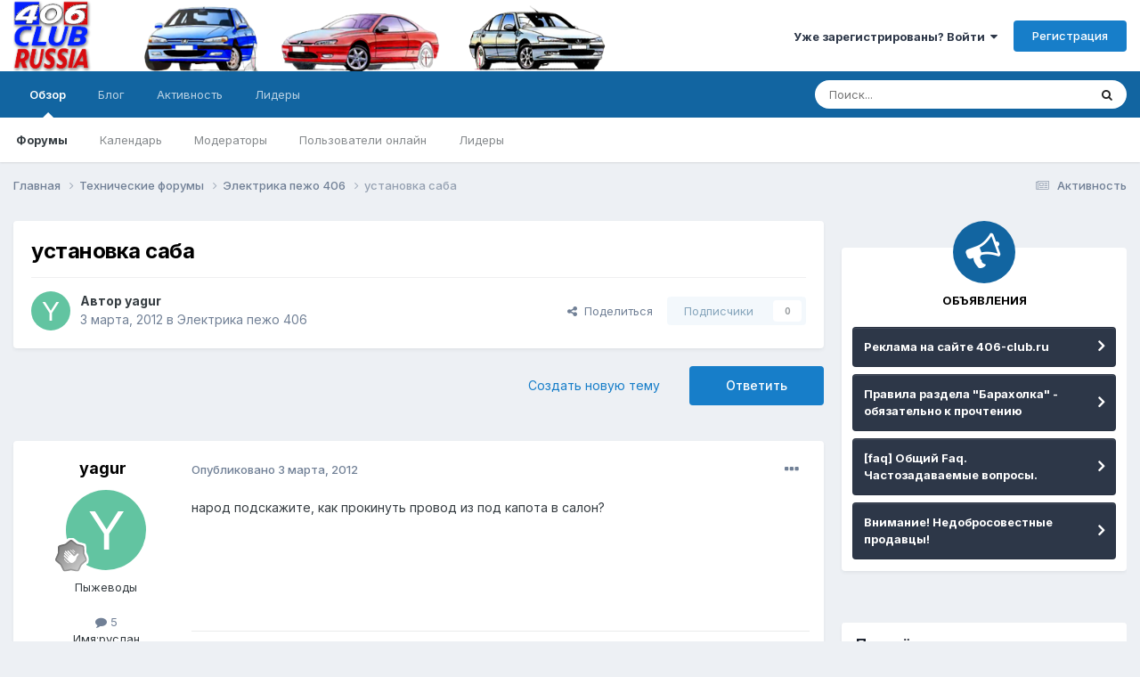

--- FILE ---
content_type: text/html;charset=UTF-8
request_url: https://406-club.ru/topic/1449-ustanovka-saba/
body_size: 19686
content:
<!DOCTYPE html>
<html lang="ru-RU" dir="ltr">
	<head>
		<meta charset="utf-8">
        
		<title>установка саба - Электрика пежо 406 - Клуб Пежо 406 | Peugeot 406 club</title>
		
			<!-- Yandex.Metrika counter -->
<script type="text/javascript" >
   (function(m,e,t,r,i,k,a){m[i]=m[i]||function(){(m[i].a=m[i].a||[]).push(arguments)};
   m[i].l=1*new Date();
   for (var j = 0; j < document.scripts.length; j++) {if (document.scripts[j].src === r) { return; }}
   k=e.createElement(t),a=e.getElementsByTagName(t)[0],k.async=1,k.src=r,a.parentNode.insertBefore(k,a)})
   (window, document, "script", "https://mc.yandex.ru/metrika/tag.js", "ym");

   ym(67817578, "init", {
        clickmap:true,
        trackLinks:true,
        accurateTrackBounce:true
   });
</script>
<noscript><div><img src="https://mc.yandex.ru/watch/67817578" style="position:absolute; left:-9999px;" alt="" /></div></noscript>
<!-- /Yandex.Metrika counter -->
		
		
		
		

	<meta name="viewport" content="width=device-width, initial-scale=1">


	
	


	<meta name="twitter:card" content="summary" />



	
		
			
				<meta property="og:title" content="установка саба">
			
		
	

	
		
			
				<meta property="og:type" content="website">
			
		
	

	
		
			
				<meta property="og:url" content="https://406-club.ru/topic/1449-ustanovka-saba/">
			
		
	

	
		
			
				<meta name="description" content="народ подскажите, как прокинуть провод из под капота в салон?">
			
		
	

	
		
			
				<meta property="og:description" content="народ подскажите, как прокинуть провод из под капота в салон?">
			
		
	

	
		
			
				<meta property="og:updated_time" content="2012-03-03T21:19:38Z">
			
		
	

	
		
			
				<meta property="og:site_name" content="Клуб Пежо 406 | Peugeot 406 club">
			
		
	

	
		
			
				<meta property="og:locale" content="ru_RU">
			
		
	


	
		<link rel="canonical" href="https://406-club.ru/topic/1449-ustanovka-saba/" />
	

	
		<link as="style" rel="preload" href="https://406-club.ru/applications/core/interface/ckeditor/ckeditor/skins/ips/editor.css?t=N349" />
	




<link rel="manifest" href="https://406-club.ru/manifest.webmanifest/">
<meta name="msapplication-config" content="https://406-club.ru/browserconfig.xml/">
<meta name="msapplication-starturl" content="/">
<meta name="application-name" content="Клуб Пежо 406 | Peugeot 406 club">
<meta name="apple-mobile-web-app-title" content="Клуб Пежо 406 | Peugeot 406 club">

	<meta name="theme-color" content="#ffffff">










<link rel="preload" href="//406-club.ru/applications/core/interface/font/fontawesome-webfont.woff2?v=4.7.0" as="font" crossorigin="anonymous">
		


	<link rel="preconnect" href="https://fonts.googleapis.com">
	<link rel="preconnect" href="https://fonts.gstatic.com" crossorigin>
	
		<link href="https://fonts.googleapis.com/css2?family=Inter:wght@300;400;500;600;700&display=swap" rel="stylesheet">
	



	<link rel='stylesheet' href='https://406-club.ru/uploads/css_built_1/341e4a57816af3ba440d891ca87450ff_framework.css?v=4e52a1ea3c1682249041' media='all'>

	<link rel='stylesheet' href='https://406-club.ru/uploads/css_built_1/05e81b71abe4f22d6eb8d1a929494829_responsive.css?v=4e52a1ea3c1682249041' media='all'>

	<link rel='stylesheet' href='https://406-club.ru/uploads/css_built_1/20446cf2d164adcc029377cb04d43d17_flags.css?v=4e52a1ea3c1682249041' media='all'>

	<link rel='stylesheet' href='https://406-club.ru/uploads/css_built_1/90eb5adf50a8c640f633d47fd7eb1778_core.css?v=4e52a1ea3c1682249041' media='all'>

	<link rel='stylesheet' href='https://406-club.ru/uploads/css_built_1/5a0da001ccc2200dc5625c3f3934497d_core_responsive.css?v=4e52a1ea3c1682249041' media='all'>

	<link rel='stylesheet' href='https://406-club.ru/uploads/css_built_1/62e269ced0fdab7e30e026f1d30ae516_forums.css?v=4e52a1ea3c1682249041' media='all'>

	<link rel='stylesheet' href='https://406-club.ru/uploads/css_built_1/76e62c573090645fb99a15a363d8620e_forums_responsive.css?v=4e52a1ea3c1682249041' media='all'>

	<link rel='stylesheet' href='https://406-club.ru/uploads/css_built_1/ebdea0c6a7dab6d37900b9190d3ac77b_topics.css?v=4e52a1ea3c1682249041' media='all'>





<link rel='stylesheet' href='https://406-club.ru/uploads/css_built_1/258adbb6e4f3e83cd3b355f84e3fa002_custom.css?v=4e52a1ea3c1682249041' media='all'>




		
		

	</head>
	<body class='ipsApp ipsApp_front ipsJS_none ipsClearfix' data-controller='core.front.core.app' data-message="" data-pageApp='forums' data-pageLocation='front' data-pageModule='forums' data-pageController='topic' data-pageID='1449'  >
		
        

        

		<a href='#ipsLayout_mainArea' class='ipsHide' title='Перейти к основному содержанию на этой странице' accesskey='m'>Перейти к содержанию</a>
		





		<div id='ipsLayout_header' class='ipsClearfix'>
			<header>
				<div class='ipsLayout_container'>
					


<a href='https://406-club.ru/' id='elLogo' accesskey='1'><img src="https://406-club.ru/uploads/monthly_2021_05/branding.png.1da0592cf8b3925347a327fd89f38cf9.png" alt='Клуб Пежо 406 | Peugeot 406 club'></a>

					
						

	<ul id='elUserNav' class='ipsList_inline cSignedOut ipsResponsive_showDesktop'>
		
        
		
        
        
            
            <li id='elSignInLink'>
                <a href='https://406-club.ru/login/' data-ipsMenu-closeOnClick="false" data-ipsMenu id='elUserSignIn'>
                    Уже зарегистрированы? Войти &nbsp;<i class='fa fa-caret-down'></i>
                </a>
                
<div id='elUserSignIn_menu' class='ipsMenu ipsMenu_auto ipsHide'>
	<form accept-charset='utf-8' method='post' action='https://406-club.ru/login/'>
		<input type="hidden" name="csrfKey" value="1d9e66e18dda32695d44dc55207a8db0">
		<input type="hidden" name="ref" value="aHR0cHM6Ly80MDYtY2x1Yi5ydS90b3BpYy8xNDQ5LXVzdGFub3ZrYS1zYWJhLw==">
		<div data-role="loginForm">
			
			
			
				
<div class="ipsPad ipsForm ipsForm_vertical">
	<h4 class="ipsType_sectionHead">Войти</h4>
	<br><br>
	<ul class='ipsList_reset'>
		<li class="ipsFieldRow ipsFieldRow_noLabel ipsFieldRow_fullWidth">
			
			
				<input type="text" placeholder="Отображаемое имя" name="auth" autocomplete="username">
			
		</li>
		<li class="ipsFieldRow ipsFieldRow_noLabel ipsFieldRow_fullWidth">
			<input type="password" placeholder="Пароль" name="password" autocomplete="current-password">
		</li>
		<li class="ipsFieldRow ipsFieldRow_checkbox ipsClearfix">
			<span class="ipsCustomInput">
				<input type="checkbox" name="remember_me" id="remember_me_checkbox" value="1" checked aria-checked="true">
				<span></span>
			</span>
			<div class="ipsFieldRow_content">
				<label class="ipsFieldRow_label" for="remember_me_checkbox">Запомнить</label>
				<span class="ipsFieldRow_desc">Не рекомендуется для компьютеров с общим доступом</span>
			</div>
		</li>
		<li class="ipsFieldRow ipsFieldRow_fullWidth">
			<button type="submit" name="_processLogin" value="usernamepassword" class="ipsButton ipsButton_primary ipsButton_small" id="elSignIn_submit">Войти</button>
			
				<p class="ipsType_right ipsType_small">
					
						<a href='https://406-club.ru/lostpassword/' data-ipsDialog data-ipsDialog-title='Забыли пароль?'>
					
					Забыли пароль?</a>
				</p>
			
		</li>
	</ul>
</div>
			
		</div>
	</form>
</div>
            </li>
            
        
		
			<li>
				
					<a href='https://406-club.ru/register/' data-ipsDialog data-ipsDialog-size='narrow' data-ipsDialog-title='Регистрация' id='elRegisterButton' class='ipsButton ipsButton_normal ipsButton_primary'>Регистрация</a>
				
			</li>
		
	</ul>

						
<ul class='ipsMobileHamburger ipsList_reset ipsResponsive_hideDesktop'>
	<li data-ipsDrawer data-ipsDrawer-drawerElem='#elMobileDrawer'>
		<a href='#'>
			
			
				
			
			
			
			<i class='fa fa-navicon'></i>
		</a>
	</li>
</ul>
					
				</div>
			</header>
			

	<nav data-controller='core.front.core.navBar' class=' ipsResponsive_showDesktop'>
		<div class='ipsNavBar_primary ipsLayout_container '>
			<ul data-role="primaryNavBar" class='ipsClearfix'>
				


	
		
		
			
		
		<li class='ipsNavBar_active' data-active id='elNavSecondary_1' data-role="navBarItem" data-navApp="core" data-navExt="CustomItem">
			
			
				<a href="https://406-club.ru"  data-navItem-id="1" data-navDefault>
					Обзор<span class='ipsNavBar_active__identifier'></span>
				</a>
			
			
				<ul class='ipsNavBar_secondary ' data-role='secondaryNavBar'>
					


	
	

	
		
		
			
		
		<li class='ipsNavBar_active' data-active id='elNavSecondary_10' data-role="navBarItem" data-navApp="forums" data-navExt="Forums">
			
			
				<a href="https://406-club.ru"  data-navItem-id="10" data-navDefault>
					Форумы<span class='ipsNavBar_active__identifier'></span>
				</a>
			
			
		</li>
	
	

	
		
		
		<li  id='elNavSecondary_11' data-role="navBarItem" data-navApp="calendar" data-navExt="Calendar">
			
			
				<a href="https://406-club.ru/events/"  data-navItem-id="11" >
					Календарь<span class='ipsNavBar_active__identifier'></span>
				</a>
			
			
		</li>
	
	

	
	

	
		
		
		<li  id='elNavSecondary_13' data-role="navBarItem" data-navApp="core" data-navExt="StaffDirectory">
			
			
				<a href="https://406-club.ru/staff/"  data-navItem-id="13" >
					Модераторы<span class='ipsNavBar_active__identifier'></span>
				</a>
			
			
		</li>
	
	

	
		
		
		<li  id='elNavSecondary_14' data-role="navBarItem" data-navApp="core" data-navExt="OnlineUsers">
			
			
				<a href="https://406-club.ru/online/"  data-navItem-id="14" >
					Пользователи онлайн<span class='ipsNavBar_active__identifier'></span>
				</a>
			
			
		</li>
	
	

	
		
		
		<li  id='elNavSecondary_15' data-role="navBarItem" data-navApp="core" data-navExt="Leaderboard">
			
			
				<a href="https://406-club.ru/leaderboard/"  data-navItem-id="15" >
					Лидеры<span class='ipsNavBar_active__identifier'></span>
				</a>
			
			
		</li>
	
	

					<li class='ipsHide' id='elNavigationMore_1' data-role='navMore'>
						<a href='#' data-ipsMenu data-ipsMenu-appendTo='#elNavigationMore_1' id='elNavigationMore_1_dropdown'>Больше <i class='fa fa-caret-down'></i></a>
						<ul class='ipsHide ipsMenu ipsMenu_auto' id='elNavigationMore_1_dropdown_menu' data-role='moreDropdown'></ul>
					</li>
				</ul>
			
		</li>
	
	

	
		
		
		<li  id='elNavSecondary_17' data-role="navBarItem" data-navApp="core" data-navExt="CustomItem">
			
			
				<a href="https://406-club.ru/blog/" target='_blank' rel="noopener" data-navItem-id="17" >
					Блог<span class='ipsNavBar_active__identifier'></span>
				</a>
			
			
		</li>
	
	

	
		
		
		<li  id='elNavSecondary_2' data-role="navBarItem" data-navApp="core" data-navExt="CustomItem">
			
			
				<a href="https://406-club.ru/discover/"  data-navItem-id="2" >
					Активность<span class='ipsNavBar_active__identifier'></span>
				</a>
			
			
				<ul class='ipsNavBar_secondary ipsHide' data-role='secondaryNavBar'>
					


	
		
		
		<li  id='elNavSecondary_4' data-role="navBarItem" data-navApp="core" data-navExt="AllActivity">
			
			
				<a href="https://406-club.ru/discover/"  data-navItem-id="4" >
					Активность<span class='ipsNavBar_active__identifier'></span>
				</a>
			
			
		</li>
	
	

	
	

	
	

	
	

	
		
		
		<li  id='elNavSecondary_8' data-role="navBarItem" data-navApp="core" data-navExt="Search">
			
			
				<a href="https://406-club.ru/search/"  data-navItem-id="8" >
					Поиск<span class='ipsNavBar_active__identifier'></span>
				</a>
			
			
		</li>
	
	

	
	

					<li class='ipsHide' id='elNavigationMore_2' data-role='navMore'>
						<a href='#' data-ipsMenu data-ipsMenu-appendTo='#elNavigationMore_2' id='elNavigationMore_2_dropdown'>Больше <i class='fa fa-caret-down'></i></a>
						<ul class='ipsHide ipsMenu ipsMenu_auto' id='elNavigationMore_2_dropdown_menu' data-role='moreDropdown'></ul>
					</li>
				</ul>
			
		</li>
	
	

	
		
		
		<li  id='elNavSecondary_16' data-role="navBarItem" data-navApp="core" data-navExt="Leaderboard">
			
			
				<a href="https://406-club.ru/leaderboard/"  data-navItem-id="16" >
					Лидеры<span class='ipsNavBar_active__identifier'></span>
				</a>
			
			
		</li>
	
	

				<li class='ipsHide' id='elNavigationMore' data-role='navMore'>
					<a href='#' data-ipsMenu data-ipsMenu-appendTo='#elNavigationMore' id='elNavigationMore_dropdown'>Больше</a>
					<ul class='ipsNavBar_secondary ipsHide' data-role='secondaryNavBar'>
						<li class='ipsHide' id='elNavigationMore_more' data-role='navMore'>
							<a href='#' data-ipsMenu data-ipsMenu-appendTo='#elNavigationMore_more' id='elNavigationMore_more_dropdown'>Больше <i class='fa fa-caret-down'></i></a>
							<ul class='ipsHide ipsMenu ipsMenu_auto' id='elNavigationMore_more_dropdown_menu' data-role='moreDropdown'></ul>
						</li>
					</ul>
				</li>
			</ul>
			

	<div id="elSearchWrapper">
		<div id='elSearch' data-controller="core.front.core.quickSearch">
			<form accept-charset='utf-8' action='//406-club.ru/search/?do=quicksearch' method='post'>
                <input type='search' id='elSearchField' placeholder='Поиск...' name='q' autocomplete='off' aria-label='Поиск'>
                <details class='cSearchFilter'>
                    <summary class='cSearchFilter__text'></summary>
                    <ul class='cSearchFilter__menu'>
                        
                        <li><label><input type="radio" name="type" value="all" ><span class='cSearchFilter__menuText'>Везде</span></label></li>
                        
                            
                                <li><label><input type="radio" name="type" value='contextual_{&quot;type&quot;:&quot;forums_topic&quot;,&quot;nodes&quot;:21}' checked><span class='cSearchFilter__menuText'>Этот форум</span></label></li>
                            
                                <li><label><input type="radio" name="type" value='contextual_{&quot;type&quot;:&quot;forums_topic&quot;,&quot;item&quot;:1449}' checked><span class='cSearchFilter__menuText'>Эта тема</span></label></li>
                            
                        
                        
                            <li><label><input type="radio" name="type" value="core_statuses_status"><span class='cSearchFilter__menuText'>Обновления статусов</span></label></li>
                        
                            <li><label><input type="radio" name="type" value="forums_topic"><span class='cSearchFilter__menuText'>Темы</span></label></li>
                        
                            <li><label><input type="radio" name="type" value="calendar_event"><span class='cSearchFilter__menuText'>События</span></label></li>
                        
                            <li><label><input type="radio" name="type" value="cms_pages_pageitem"><span class='cSearchFilter__menuText'>Страницы</span></label></li>
                        
                            <li><label><input type="radio" name="type" value="cms_records1"><span class='cSearchFilter__menuText'>Записи</span></label></li>
                        
                            <li><label><input type="radio" name="type" value="core_members"><span class='cSearchFilter__menuText'>Пользователи</span></label></li>
                        
                    </ul>
                </details>
				<button class='cSearchSubmit' type="submit" aria-label='Поиск'><i class="fa fa-search"></i></button>
			</form>
		</div>
	</div>

		</div>
	</nav>

			
<ul id='elMobileNav' class='ipsResponsive_hideDesktop' data-controller='core.front.core.mobileNav'>
	
		
			
			
				
				
			
				
					<li id='elMobileBreadcrumb'>
						<a href='https://406-club.ru/forum/21-elektrika-pezho-406/'>
							<span>Электрика пежо 406</span>
						</a>
					</li>
				
				
			
				
				
			
		
	
	
	
	<li >
		<a data-action="defaultStream" href='https://406-club.ru/discover/'><i class="fa fa-newspaper-o" aria-hidden="true"></i></a>
	</li>

	

	
		<li class='ipsJS_show'>
			<a href='https://406-club.ru/search/'><i class='fa fa-search'></i></a>
		</li>
	
</ul>
		</div>
		<main id='ipsLayout_body' class='ipsLayout_container'>
			<div id='ipsLayout_contentArea'>
				<div id='ipsLayout_contentWrapper'>
					
<nav class='ipsBreadcrumb ipsBreadcrumb_top ipsFaded_withHover'>
	

	<ul class='ipsList_inline ipsPos_right'>
		
		<li >
			<a data-action="defaultStream" class='ipsType_light '  href='https://406-club.ru/discover/'><i class="fa fa-newspaper-o" aria-hidden="true"></i> <span>Активность</span></a>
		</li>
		
	</ul>

	<ul data-role="breadcrumbList">
		<li>
			<a title="Главная" href='https://406-club.ru/'>
				<span>Главная <i class='fa fa-angle-right'></i></span>
			</a>
		</li>
		
		
			<li>
				
					<a href='https://406-club.ru/forum/11-tehnicheskie-forumy/'>
						<span>Технические форумы <i class='fa fa-angle-right' aria-hidden="true"></i></span>
					</a>
				
			</li>
		
			<li>
				
					<a href='https://406-club.ru/forum/21-elektrika-pezho-406/'>
						<span>Электрика пежо 406 <i class='fa fa-angle-right' aria-hidden="true"></i></span>
					</a>
				
			</li>
		
			<li>
				
					установка саба
				
			</li>
		
	</ul>
</nav>
					
					<div id='ipsLayout_mainArea'>
						<!-- Yandex.RTB R-A-887354-1 -->
<div id="yandex_rtb_R-A-887354-1"></div>
<script type="text/javascript">
    (function(w, d, n, s, t) {
        w[n] = w[n] || [];
        w[n].push(function() {
            Ya.Context.AdvManager.render({
                blockId: "R-A-887354-1",
                renderTo: "yandex_rtb_R-A-887354-1",
                async: true
            });
        });
        t = d.getElementsByTagName("script")[0];
        s = d.createElement("script");
        s.type = "text/javascript";
        s.src = "//an.yandex.ru/system/context.js";
        s.async = true;
        t.parentNode.insertBefore(s, t);
    })(this, this.document, "yandexContextAsyncCallbacks");
</script>
						
						
						

	




						



<div class="ipsPageHeader ipsResponsive_pull ipsBox ipsPadding sm:ipsPadding:half ipsMargin_bottom">
		
	
	<div class="ipsFlex ipsFlex-ai:center ipsFlex-fw:wrap ipsGap:4">
		<div class="ipsFlex-flex:11">
			<h1 class="ipsType_pageTitle ipsContained_container">
				

				
				
					<span class="ipsType_break ipsContained">
						<span>установка саба</span>
					</span>
				
			</h1>
			
			
		</div>
		
	</div>
	<hr class="ipsHr">
<div class="ipsPageHeader__meta ipsFlex ipsFlex-jc:between ipsFlex-ai:center ipsFlex-fw:wrap ipsGap:3">
		<div class="ipsFlex-flex:11">
			<div class="ipsPhotoPanel ipsPhotoPanel_mini ipsPhotoPanel_notPhone ipsClearfix">
				


	<a href="https://406-club.ru/profile/1305-yagur/" rel="nofollow" data-ipsHover data-ipsHover-width="370" data-ipsHover-target="https://406-club.ru/profile/1305-yagur/?do=hovercard" class="ipsUserPhoto ipsUserPhoto_mini" title="Перейти в профиль yagur">
		<img src='data:image/svg+xml,%3Csvg%20xmlns%3D%22http%3A%2F%2Fwww.w3.org%2F2000%2Fsvg%22%20viewBox%3D%220%200%201024%201024%22%20style%3D%22background%3A%2362c4a1%22%3E%3Cg%3E%3Ctext%20text-anchor%3D%22middle%22%20dy%3D%22.35em%22%20x%3D%22512%22%20y%3D%22512%22%20fill%3D%22%23ffffff%22%20font-size%3D%22700%22%20font-family%3D%22-apple-system%2C%20BlinkMacSystemFont%2C%20Roboto%2C%20Helvetica%2C%20Arial%2C%20sans-serif%22%3EY%3C%2Ftext%3E%3C%2Fg%3E%3C%2Fsvg%3E' alt='yagur' loading="lazy">
	</a>

				<div>
					<p class="ipsType_reset ipsType_blendLinks">
						<span class="ipsType_normal">
						
							<strong>Автор 


<a href='https://406-club.ru/profile/1305-yagur/' rel="nofollow" data-ipsHover data-ipsHover-width='370' data-ipsHover-target='https://406-club.ru/profile/1305-yagur/?do=hovercard&amp;referrer=https%253A%252F%252F406-club.ru%252Ftopic%252F1449-ustanovka-saba%252F' title="Перейти в профиль yagur" class="ipsType_break">yagur</a></strong><br><span class="ipsType_light"><time datetime='2012-03-03T18:56:30Z' title='03.03.2012 18:56 ' data-short='13 г'>3 марта, 2012</time> в <a href="https://406-club.ru/forum/21-elektrika-pezho-406/">Электрика пежо 406</a></span>
						
						</span>
					</p>
				</div>
			</div>
		</div>
		
			<div class="ipsFlex-flex:01 ipsResponsive_hidePhone">
				<div class="ipsShareLinks">
					
						


    <a href='#elShareItem_1916142331_menu' id='elShareItem_1916142331' data-ipsMenu class='ipsShareButton ipsButton ipsButton_verySmall ipsButton_link ipsButton_link--light'>
        <span><i class='fa fa-share-alt'></i></span> &nbsp;Поделиться
    </a>

    <div class='ipsPadding ipsMenu ipsMenu_auto ipsHide' id='elShareItem_1916142331_menu' data-controller="core.front.core.sharelink">
        <ul class='ipsList_inline'>
            
                <li>
<a href="https://twitter.com/share?url=https%3A%2F%2F406-club.ru%2Ftopic%2F1449-ustanovka-saba%2F" class="cShareLink cShareLink_twitter" target="_blank" data-role="shareLink" title='Поделиться в Twitter' data-ipsTooltip rel='nofollow noopener'>
	<i class="fa fa-twitter"></i>
</a></li>
            
                <li>
<a href="https://www.facebook.com/sharer/sharer.php?u=https%3A%2F%2F406-club.ru%2Ftopic%2F1449-ustanovka-saba%2F" class="cShareLink cShareLink_facebook" target="_blank" data-role="shareLink" title='Поделиться в Facebook' data-ipsTooltip rel='noopener nofollow'>
	<i class="fa fa-facebook"></i>
</a></li>
            
                <li>
<a href="mailto:?subject=%D1%83%D1%81%D1%82%D0%B0%D0%BD%D0%BE%D0%B2%D0%BA%D0%B0%20%D1%81%D0%B0%D0%B1%D0%B0&body=https%3A%2F%2F406-club.ru%2Ftopic%2F1449-ustanovka-saba%2F" rel='nofollow' class='cShareLink cShareLink_email' title='Поделиться по email' data-ipsTooltip>
	<i class="fa fa-envelope"></i>
</a></li>
            
                <li>
<a href="https://pinterest.com/pin/create/button/?url=https://406-club.ru/topic/1449-ustanovka-saba/&amp;media=" class="cShareLink cShareLink_pinterest" rel="nofollow noopener" target="_blank" data-role="shareLink" title='Поделиться в Pinterest' data-ipsTooltip>
	<i class="fa fa-pinterest"></i>
</a></li>
            
        </ul>
        
            <hr class='ipsHr'>
            <button class='ipsHide ipsButton ipsButton_verySmall ipsButton_light ipsButton_fullWidth ipsMargin_top:half' data-controller='core.front.core.webshare' data-role='webShare' data-webShareTitle='установка саба' data-webShareText='установка саба' data-webShareUrl='https://406-club.ru/topic/1449-ustanovka-saba/'>Поделиться</button>
        
    </div>

					
					



					

<div data-followApp='forums' data-followArea='topic' data-followID='1449' data-controller='core.front.core.followButton'>
	

	<a href='https://406-club.ru/login/' rel="nofollow" class="ipsFollow ipsPos_middle ipsButton ipsButton_light ipsButton_verySmall ipsButton_disabled" data-role="followButton" data-ipsTooltip title='Авторизация'>
		<span>Подписчики</span>
		<span class='ipsCommentCount'>0</span>
	</a>

</div>
				</div>
			</div>
					
	</div>
	
	
</div>








<div class="ipsClearfix">
	<ul class="ipsToolList ipsToolList_horizontal ipsClearfix ipsSpacer_both ">
		
			<li class="ipsToolList_primaryAction">
				<span data-controller="forums.front.topic.reply">
					
						<a href="#replyForm" rel="nofollow" class="ipsButton ipsButton_important ipsButton_medium ipsButton_fullWidth" data-action="replyToTopic">Ответить</a>
					
				</span>
			</li>
		
		
			<li class="ipsResponsive_hidePhone">
				
					<a href="https://406-club.ru/forum/21-elektrika-pezho-406/?do=add" rel="nofollow" class="ipsButton ipsButton_link ipsButton_medium ipsButton_fullWidth" title="Создать новую тему в этом форуме">Создать новую тему</a>
				
			</li>
		
		
	</ul>
</div>

<div id="comments" data-controller="core.front.core.commentFeed,forums.front.topic.view, core.front.core.ignoredComments" data-autopoll data-baseurl="https://406-club.ru/topic/1449-ustanovka-saba/" data-lastpage data-feedid="topic-1449" class="cTopic ipsClear ipsSpacer_top">
	
			
	

	

<div data-controller='core.front.core.recommendedComments' data-url='https://406-club.ru/topic/1449-ustanovka-saba/?recommended=comments' class='ipsRecommendedComments ipsHide'>
	<div data-role="recommendedComments">
		<h2 class='ipsType_sectionHead ipsType_large ipsType_bold ipsMargin_bottom'>Рекомендуемые сообщения</h2>
		
	</div>
</div>
	
	<div id="elPostFeed" data-role="commentFeed" data-controller="core.front.core.moderation" >
		<form action="https://406-club.ru/topic/1449-ustanovka-saba/?csrfKey=1d9e66e18dda32695d44dc55207a8db0&amp;do=multimodComment" method="post" data-ipspageaction data-role="moderationTools">
			
			
				

					

					
					



<a id="comment-18983"></a>
<article  id="elComment_18983" class="cPost ipsBox ipsResponsive_pull  ipsComment  ipsComment_parent ipsClearfix ipsClear ipsColumns ipsColumns_noSpacing ipsColumns_collapsePhone    ">
	

	

	<div class="cAuthorPane_mobile ipsResponsive_showPhone">
		<div class="cAuthorPane_photo">
			<div class="cAuthorPane_photoWrap">
				


	<a href="https://406-club.ru/profile/1305-yagur/" rel="nofollow" data-ipsHover data-ipsHover-width="370" data-ipsHover-target="https://406-club.ru/profile/1305-yagur/?do=hovercard" class="ipsUserPhoto ipsUserPhoto_large" title="Перейти в профиль yagur">
		<img src='data:image/svg+xml,%3Csvg%20xmlns%3D%22http%3A%2F%2Fwww.w3.org%2F2000%2Fsvg%22%20viewBox%3D%220%200%201024%201024%22%20style%3D%22background%3A%2362c4a1%22%3E%3Cg%3E%3Ctext%20text-anchor%3D%22middle%22%20dy%3D%22.35em%22%20x%3D%22512%22%20y%3D%22512%22%20fill%3D%22%23ffffff%22%20font-size%3D%22700%22%20font-family%3D%22-apple-system%2C%20BlinkMacSystemFont%2C%20Roboto%2C%20Helvetica%2C%20Arial%2C%20sans-serif%22%3EY%3C%2Ftext%3E%3C%2Fg%3E%3C%2Fsvg%3E' alt='yagur' loading="lazy">
	</a>

				
				
					<a href="https://406-club.ru/profile/1305-yagur/badges/" rel="nofollow">
						
<img src='https://406-club.ru/uploads/monthly_2022_05/1_Newbie.svg' loading="lazy" alt="Newbie" class="cAuthorPane_badge cAuthorPane_badge--rank ipsOutline ipsOutline:2px" data-ipsTooltip title="Звание: Newbie (1/14)">
					</a>
				
			</div>
		</div>
		<div class="cAuthorPane_content">
			<h3 class="ipsType_sectionHead cAuthorPane_author ipsType_break ipsType_blendLinks ipsFlex ipsFlex-ai:center">
				


<a href='https://406-club.ru/profile/1305-yagur/' rel="nofollow" data-ipsHover data-ipsHover-width='370' data-ipsHover-target='https://406-club.ru/profile/1305-yagur/?do=hovercard&amp;referrer=https%253A%252F%252F406-club.ru%252Ftopic%252F1449-ustanovka-saba%252F' title="Перейти в профиль yagur" class="ipsType_break">yagur</a>
			</h3>
			<div class="ipsType_light ipsType_reset">
				<a href="https://406-club.ru/topic/1449-ustanovka-saba/?do=findComment&amp;comment=18983" rel="nofollow" class="ipsType_blendLinks">Опубликовано <time datetime='2012-03-03T18:56:30Z' title='03.03.2012 18:56 ' data-short='13 г'>3 марта, 2012</time></a>
				
			</div>
		</div>
	</div>
	<aside class="ipsComment_author cAuthorPane ipsColumn ipsColumn_medium ipsResponsive_hidePhone"><h3 class="ipsType_sectionHead cAuthorPane_author ipsType_blendLinks ipsType_break">
<strong>


<a href='https://406-club.ru/profile/1305-yagur/' rel="nofollow" data-ipsHover data-ipsHover-width='370' data-ipsHover-target='https://406-club.ru/profile/1305-yagur/?do=hovercard&amp;referrer=https%253A%252F%252F406-club.ru%252Ftopic%252F1449-ustanovka-saba%252F' title="Перейти в профиль yagur" class="ipsType_break">yagur</a></strong>
			
		</h3>
		<ul class="cAuthorPane_info ipsList_reset">
<li data-role="photo" class="cAuthorPane_photo">
				<div class="cAuthorPane_photoWrap">
					


	<a href="https://406-club.ru/profile/1305-yagur/" rel="nofollow" data-ipsHover data-ipsHover-width="370" data-ipsHover-target="https://406-club.ru/profile/1305-yagur/?do=hovercard" class="ipsUserPhoto ipsUserPhoto_large" title="Перейти в профиль yagur">
		<img src='data:image/svg+xml,%3Csvg%20xmlns%3D%22http%3A%2F%2Fwww.w3.org%2F2000%2Fsvg%22%20viewBox%3D%220%200%201024%201024%22%20style%3D%22background%3A%2362c4a1%22%3E%3Cg%3E%3Ctext%20text-anchor%3D%22middle%22%20dy%3D%22.35em%22%20x%3D%22512%22%20y%3D%22512%22%20fill%3D%22%23ffffff%22%20font-size%3D%22700%22%20font-family%3D%22-apple-system%2C%20BlinkMacSystemFont%2C%20Roboto%2C%20Helvetica%2C%20Arial%2C%20sans-serif%22%3EY%3C%2Ftext%3E%3C%2Fg%3E%3C%2Fsvg%3E' alt='yagur' loading="lazy">
	</a>

					
					
						
<img src='https://406-club.ru/uploads/monthly_2022_05/1_Newbie.svg' loading="lazy" alt="Newbie" class="cAuthorPane_badge cAuthorPane_badge--rank ipsOutline ipsOutline:2px" data-ipsTooltip title="Звание: Newbie (1/14)">
					
				</div>
			</li>
			
				<li data-role="group">Пыжеводы</li>
				
			
			
				<li data-role="stats" class="ipsMargin_top">
					<ul class="ipsList_reset ipsType_light ipsFlex ipsFlex-ai:center ipsFlex-jc:center ipsGap_row:2 cAuthorPane_stats">
<li>
							
								<a href="https://406-club.ru/profile/1305-yagur/content/" rel="nofollow" title="5 сообщений" data-ipstooltip class="ipsType_blendLinks">
							
								<i class="fa fa-comment"></i> 5
							
								</a>
							
						</li>
						
					</ul>
</li>
			
			
				

	
	<li data-role='custom-field' class='ipsResponsive_hidePhone ipsType_break'>
		
Имя:руслан<br />
	</li>
	
	<li data-role='custom-field' class='ipsResponsive_hidePhone ipsType_break'>
		
Год выпуска:2000<br />
	</li>
	

			
		</ul></aside><div class="ipsColumn ipsColumn_fluid ipsMargin:none">
		

<div id='comment-18983_wrap' data-controller='core.front.core.comment' data-commentApp='forums' data-commentType='forums' data-commentID="18983" data-quoteData='{&quot;userid&quot;:1305,&quot;username&quot;:&quot;yagur&quot;,&quot;timestamp&quot;:1330800990,&quot;contentapp&quot;:&quot;forums&quot;,&quot;contenttype&quot;:&quot;forums&quot;,&quot;contentid&quot;:1449,&quot;contentclass&quot;:&quot;forums_Topic&quot;,&quot;contentcommentid&quot;:18983}' class='ipsComment_content ipsType_medium'>

	<div class='ipsComment_meta ipsType_light ipsFlex ipsFlex-ai:center ipsFlex-jc:between ipsFlex-fd:row-reverse'>
		<div class='ipsType_light ipsType_reset ipsType_blendLinks ipsComment_toolWrap'>
			<div class='ipsResponsive_hidePhone ipsComment_badges'>
				<ul class='ipsList_reset ipsFlex ipsFlex-jc:end ipsFlex-fw:wrap ipsGap:2 ipsGap_row:1'>
					
					
					
					
					
				</ul>
			</div>
			<ul class='ipsList_reset ipsComment_tools'>
				<li>
					<a href='#elControls_18983_menu' class='ipsComment_ellipsis' id='elControls_18983' title='Ещё...' data-ipsMenu data-ipsMenu-appendTo='#comment-18983_wrap'><i class='fa fa-ellipsis-h'></i></a>
					<ul id='elControls_18983_menu' class='ipsMenu ipsMenu_narrow ipsHide'>
						
							<li class='ipsMenu_item'><a href='https://406-club.ru/topic/1449-ustanovka-saba/?do=reportComment&amp;comment=18983' data-ipsDialog data-ipsDialog-remoteSubmit data-ipsDialog-size='medium' data-ipsDialog-flashMessage='Спасибо за вашу жалобу' data-ipsDialog-title="Жалоба" data-action='reportComment' title='Пожаловаться на контент'>Жалоба</a></li>
						
						
							<li class='ipsMenu_item'><a href='https://406-club.ru/topic/1449-ustanovka-saba/' title='Поделиться сообщением' data-ipsDialog data-ipsDialog-size='narrow' data-ipsDialog-content='#elShareComment_18983_menu' data-ipsDialog-title="Поделиться сообщением" id='elSharePost_18983' data-role='shareComment'>Поделиться</a></li>
						
                        
						
						
						
							
								
							
							
							
							
							
							
						
					</ul>
				</li>
				
			</ul>
		</div>

		<div class='ipsType_reset ipsResponsive_hidePhone'>
			<a href='https://406-club.ru/topic/1449-ustanovka-saba/?do=findComment&amp;comment=18983' rel="nofollow" class='ipsType_blendLinks'>Опубликовано <time datetime='2012-03-03T18:56:30Z' title='03.03.2012 18:56 ' data-short='13 г'>3 марта, 2012</time></a>
			
			<span class='ipsResponsive_hidePhone'>
				
				
			</span>
		</div>
	</div>

	

    

	<div class='cPost_contentWrap'>
		
		<div data-role='commentContent' class='ipsType_normal ipsType_richText ipsPadding_bottom ipsContained' data-controller='core.front.core.lightboxedImages'>
			<p>народ подскажите, как прокинуть провод из под капота в салон?</p>

			
		</div>

		
			<div class='ipsItemControls'>
				
					
						

	<div data-controller='core.front.core.reaction' class='ipsItemControls_right ipsClearfix '>	
		<div class='ipsReact ipsPos_right'>
			
				
				<div class='ipsReact_blurb ipsHide' data-role='reactionBlurb'>
					
				</div>
			
			
			
		</div>
	</div>

					
				
				<ul class='ipsComment_controls ipsClearfix ipsItemControls_left' data-role="commentControls">
					
						
						
							<li data-ipsQuote-editor='topic_comment' data-ipsQuote-target='#comment-18983' class='ipsJS_show'>
								<button class='ipsButton ipsButton_light ipsButton_verySmall ipsButton_narrow cMultiQuote ipsHide' data-action='multiQuoteComment' data-ipsTooltip data-ipsQuote-multiQuote data-mqId='mq18983' title='Мультицитата'><i class='fa fa-plus'></i></button>
							</li>
							<li data-ipsQuote-editor='topic_comment' data-ipsQuote-target='#comment-18983' class='ipsJS_show'>
								<a href='#' data-action='quoteComment' data-ipsQuote-singleQuote>Цитата</a>
							</li>
						
						
												
					
					<li class='ipsHide' data-role='commentLoading'>
						<span class='ipsLoading ipsLoading_tiny ipsLoading_noAnim'></span>
					</li>
				</ul>
			</div>
		

		
	</div>

	

	



<div class='ipsPadding ipsHide cPostShareMenu' id='elShareComment_18983_menu'>
	<h5 class='ipsType_normal ipsType_reset'>Ссылка на комментарий</h5>
	
		
	
	
	<input type='text' value='https://406-club.ru/topic/1449-ustanovka-saba/' class='ipsField_fullWidth'>

	
	<h5 class='ipsType_normal ipsType_reset ipsSpacer_top'>Поделиться на другие сайты</h5>
	

	<ul class='ipsList_inline ipsList_noSpacing ipsClearfix' data-controller="core.front.core.sharelink">
		
			<li>
<a href="https://twitter.com/share?url=https%3A%2F%2F406-club.ru%2Ftopic%2F1449-ustanovka-saba%2F%3Fdo%3DfindComment%26comment%3D18983" class="cShareLink cShareLink_twitter" target="_blank" data-role="shareLink" title='Поделиться в Twitter' data-ipsTooltip rel='nofollow noopener'>
	<i class="fa fa-twitter"></i>
</a></li>
		
			<li>
<a href="https://www.facebook.com/sharer/sharer.php?u=https%3A%2F%2F406-club.ru%2Ftopic%2F1449-ustanovka-saba%2F%3Fdo%3DfindComment%26comment%3D18983" class="cShareLink cShareLink_facebook" target="_blank" data-role="shareLink" title='Поделиться в Facebook' data-ipsTooltip rel='noopener nofollow'>
	<i class="fa fa-facebook"></i>
</a></li>
		
			<li>
<a href="mailto:?subject=%D1%83%D1%81%D1%82%D0%B0%D0%BD%D0%BE%D0%B2%D0%BA%D0%B0%20%D1%81%D0%B0%D0%B1%D0%B0&body=https%3A%2F%2F406-club.ru%2Ftopic%2F1449-ustanovka-saba%2F%3Fdo%3DfindComment%26comment%3D18983" rel='nofollow' class='cShareLink cShareLink_email' title='Поделиться по email' data-ipsTooltip>
	<i class="fa fa-envelope"></i>
</a></li>
		
			<li>
<a href="https://pinterest.com/pin/create/button/?url=https://406-club.ru/topic/1449-ustanovka-saba/?do=findComment%26comment=18983&amp;media=" class="cShareLink cShareLink_pinterest" rel="nofollow noopener" target="_blank" data-role="shareLink" title='Поделиться в Pinterest' data-ipsTooltip>
	<i class="fa fa-pinterest"></i>
</a></li>
		
	</ul>


	<hr class='ipsHr'>
	<button class='ipsHide ipsButton ipsButton_small ipsButton_light ipsButton_fullWidth ipsMargin_top:half' data-controller='core.front.core.webshare' data-role='webShare' data-webShareTitle='установка саба' data-webShareText='народ подскажите, как прокинуть провод из под капота в салон? ' data-webShareUrl='https://406-club.ru/topic/1449-ustanovka-saba/?do=findComment&amp;comment=18983'>Поделиться</button>

	
</div>
</div>
	</div>
</article>
					
					
					
				

					

					
					



<a id="comment-18987"></a>
<article  id="elComment_18987" class="cPost ipsBox ipsResponsive_pull  ipsComment  ipsComment_parent ipsClearfix ipsClear ipsColumns ipsColumns_noSpacing ipsColumns_collapsePhone    ">
	

	

	<div class="cAuthorPane_mobile ipsResponsive_showPhone">
		<div class="cAuthorPane_photo">
			<div class="cAuthorPane_photoWrap">
				


	<a href="https://406-club.ru/profile/991-zerg/" rel="nofollow" data-ipsHover data-ipsHover-width="370" data-ipsHover-target="https://406-club.ru/profile/991-zerg/?do=hovercard" class="ipsUserPhoto ipsUserPhoto_large" title="Перейти в профиль ZerG">
		<img src='https://406-club.ru/uploads/av-991.jpg' alt='ZerG' loading="lazy">
	</a>

				
				
					<a href="https://406-club.ru/profile/991-zerg/badges/" rel="nofollow">
						
<img src='https://406-club.ru/uploads/monthly_2022_05/1_Newbie.svg' loading="lazy" alt="Newbie" class="cAuthorPane_badge cAuthorPane_badge--rank ipsOutline ipsOutline:2px" data-ipsTooltip title="Звание: Newbie (1/14)">
					</a>
				
			</div>
		</div>
		<div class="cAuthorPane_content">
			<h3 class="ipsType_sectionHead cAuthorPane_author ipsType_break ipsType_blendLinks ipsFlex ipsFlex-ai:center">
				


<a href='https://406-club.ru/profile/991-zerg/' rel="nofollow" data-ipsHover data-ipsHover-width='370' data-ipsHover-target='https://406-club.ru/profile/991-zerg/?do=hovercard&amp;referrer=https%253A%252F%252F406-club.ru%252Ftopic%252F1449-ustanovka-saba%252F' title="Перейти в профиль ZerG" class="ipsType_break">ZerG</a>
			</h3>
			<div class="ipsType_light ipsType_reset">
				<a href="https://406-club.ru/topic/1449-ustanovka-saba/?do=findComment&amp;comment=18987" rel="nofollow" class="ipsType_blendLinks">Опубликовано <time datetime='2012-03-03T21:19:38Z' title='03.03.2012 21:19 ' data-short='13 г'>3 марта, 2012</time></a>
				
			</div>
		</div>
	</div>
	<aside class="ipsComment_author cAuthorPane ipsColumn ipsColumn_medium ipsResponsive_hidePhone"><h3 class="ipsType_sectionHead cAuthorPane_author ipsType_blendLinks ipsType_break">
<strong>


<a href='https://406-club.ru/profile/991-zerg/' rel="nofollow" data-ipsHover data-ipsHover-width='370' data-ipsHover-target='https://406-club.ru/profile/991-zerg/?do=hovercard&amp;referrer=https%253A%252F%252F406-club.ru%252Ftopic%252F1449-ustanovka-saba%252F' title="Перейти в профиль ZerG" class="ipsType_break">ZerG</a></strong>
			
		</h3>
		<ul class="cAuthorPane_info ipsList_reset">
<li data-role="photo" class="cAuthorPane_photo">
				<div class="cAuthorPane_photoWrap">
					


	<a href="https://406-club.ru/profile/991-zerg/" rel="nofollow" data-ipsHover data-ipsHover-width="370" data-ipsHover-target="https://406-club.ru/profile/991-zerg/?do=hovercard" class="ipsUserPhoto ipsUserPhoto_large" title="Перейти в профиль ZerG">
		<img src='https://406-club.ru/uploads/av-991.jpg' alt='ZerG' loading="lazy">
	</a>

					
					
						
<img src='https://406-club.ru/uploads/monthly_2022_05/1_Newbie.svg' loading="lazy" alt="Newbie" class="cAuthorPane_badge cAuthorPane_badge--rank ipsOutline ipsOutline:2px" data-ipsTooltip title="Звание: Newbie (1/14)">
					
				</div>
			</li>
			
				<li data-role="group">Пыжеводы</li>
				
			
			
				<li data-role="stats" class="ipsMargin_top">
					<ul class="ipsList_reset ipsType_light ipsFlex ipsFlex-ai:center ipsFlex-jc:center ipsGap_row:2 cAuthorPane_stats">
<li>
							
								<a href="https://406-club.ru/profile/991-zerg/content/" rel="nofollow" title="175 сообщений" data-ipstooltip class="ipsType_blendLinks">
							
								<i class="fa fa-comment"></i> 175
							
								</a>
							
						</li>
						
					</ul>
</li>
			
			
				

	
	<li data-role='custom-field' class='ipsResponsive_hidePhone ipsType_break'>
		
<span class='ft'>Пол:</span><span class='fc'>Мужчина</span>
	</li>
	
	<li data-role='custom-field' class='ipsResponsive_hidePhone ipsType_break'>
		
<span class='ft'>Город:</span><span class='fc'>М.О. Подольск</span>
	</li>
	

	
	<li data-role='custom-field' class='ipsResponsive_hidePhone ipsType_break'>
		
Имя:Артём<br />
	</li>
	
	<li data-role='custom-field' class='ipsResponsive_hidePhone ipsType_break'>
		
Год выпуска:2001<br />
	</li>
	

			
		</ul></aside><div class="ipsColumn ipsColumn_fluid ipsMargin:none">
		

<div id='comment-18987_wrap' data-controller='core.front.core.comment' data-commentApp='forums' data-commentType='forums' data-commentID="18987" data-quoteData='{&quot;userid&quot;:991,&quot;username&quot;:&quot;ZerG&quot;,&quot;timestamp&quot;:1330809578,&quot;contentapp&quot;:&quot;forums&quot;,&quot;contenttype&quot;:&quot;forums&quot;,&quot;contentid&quot;:1449,&quot;contentclass&quot;:&quot;forums_Topic&quot;,&quot;contentcommentid&quot;:18987}' class='ipsComment_content ipsType_medium'>

	<div class='ipsComment_meta ipsType_light ipsFlex ipsFlex-ai:center ipsFlex-jc:between ipsFlex-fd:row-reverse'>
		<div class='ipsType_light ipsType_reset ipsType_blendLinks ipsComment_toolWrap'>
			<div class='ipsResponsive_hidePhone ipsComment_badges'>
				<ul class='ipsList_reset ipsFlex ipsFlex-jc:end ipsFlex-fw:wrap ipsGap:2 ipsGap_row:1'>
					
					
					
					
					
				</ul>
			</div>
			<ul class='ipsList_reset ipsComment_tools'>
				<li>
					<a href='#elControls_18987_menu' class='ipsComment_ellipsis' id='elControls_18987' title='Ещё...' data-ipsMenu data-ipsMenu-appendTo='#comment-18987_wrap'><i class='fa fa-ellipsis-h'></i></a>
					<ul id='elControls_18987_menu' class='ipsMenu ipsMenu_narrow ipsHide'>
						
							<li class='ipsMenu_item'><a href='https://406-club.ru/topic/1449-ustanovka-saba/?do=reportComment&amp;comment=18987' data-ipsDialog data-ipsDialog-remoteSubmit data-ipsDialog-size='medium' data-ipsDialog-flashMessage='Спасибо за вашу жалобу' data-ipsDialog-title="Жалоба" data-action='reportComment' title='Пожаловаться на контент'>Жалоба</a></li>
						
						
							<li class='ipsMenu_item'><a href='https://406-club.ru/topic/1449-ustanovka-saba/?do=findComment&amp;comment=18987' rel="nofollow" title='Поделиться сообщением' data-ipsDialog data-ipsDialog-size='narrow' data-ipsDialog-content='#elShareComment_18987_menu' data-ipsDialog-title="Поделиться сообщением" id='elSharePost_18987' data-role='shareComment'>Поделиться</a></li>
						
                        
						
						
						
							
								
							
							
							
							
							
							
						
					</ul>
				</li>
				
			</ul>
		</div>

		<div class='ipsType_reset ipsResponsive_hidePhone'>
			<a href='https://406-club.ru/topic/1449-ustanovka-saba/?do=findComment&amp;comment=18987' rel="nofollow" class='ipsType_blendLinks'>Опубликовано <time datetime='2012-03-03T21:19:38Z' title='03.03.2012 21:19 ' data-short='13 г'>3 марта, 2012</time></a>
			
			<span class='ipsResponsive_hidePhone'>
				
				
			</span>
		</div>
	</div>

	

    

	<div class='cPost_contentWrap'>
		
		<div data-role='commentContent' class='ipsType_normal ipsType_richText ipsPadding_bottom ipsContained' data-controller='core.front.core.lightboxedImages'>
			<p>Ищи какую-нибудь дырочку ведущую в салон из под капота и пользуйся) Или попробуй через водительскую дверь. Там на стойке есть заглушка пластмассовая.  Из подкапотного пространства провод под крыло,далее к водительской стойке в подкрыльном пространстве, через заглушку в салон ну и дальше куда надо)  Заглушку после установки провода герметиком замажешь,чтоб вода не попала.</p>

			
		</div>

		
			<div class='ipsItemControls'>
				
					
						

	<div data-controller='core.front.core.reaction' class='ipsItemControls_right ipsClearfix '>	
		<div class='ipsReact ipsPos_right'>
			
				
				<div class='ipsReact_blurb ipsHide' data-role='reactionBlurb'>
					
				</div>
			
			
			
		</div>
	</div>

					
				
				<ul class='ipsComment_controls ipsClearfix ipsItemControls_left' data-role="commentControls">
					
						
						
							<li data-ipsQuote-editor='topic_comment' data-ipsQuote-target='#comment-18987' class='ipsJS_show'>
								<button class='ipsButton ipsButton_light ipsButton_verySmall ipsButton_narrow cMultiQuote ipsHide' data-action='multiQuoteComment' data-ipsTooltip data-ipsQuote-multiQuote data-mqId='mq18987' title='Мультицитата'><i class='fa fa-plus'></i></button>
							</li>
							<li data-ipsQuote-editor='topic_comment' data-ipsQuote-target='#comment-18987' class='ipsJS_show'>
								<a href='#' data-action='quoteComment' data-ipsQuote-singleQuote>Цитата</a>
							</li>
						
						
												
					
					<li class='ipsHide' data-role='commentLoading'>
						<span class='ipsLoading ipsLoading_tiny ipsLoading_noAnim'></span>
					</li>
				</ul>
			</div>
		

		
			

		
	</div>

	

	



<div class='ipsPadding ipsHide cPostShareMenu' id='elShareComment_18987_menu'>
	<h5 class='ipsType_normal ipsType_reset'>Ссылка на комментарий</h5>
	
		
	
	
	<input type='text' value='https://406-club.ru/topic/1449-ustanovka-saba/?do=findComment&amp;comment=18987' class='ipsField_fullWidth'>

	
	<h5 class='ipsType_normal ipsType_reset ipsSpacer_top'>Поделиться на другие сайты</h5>
	

	<ul class='ipsList_inline ipsList_noSpacing ipsClearfix' data-controller="core.front.core.sharelink">
		
			<li>
<a href="https://twitter.com/share?url=https%3A%2F%2F406-club.ru%2Ftopic%2F1449-ustanovka-saba%2F%3Fdo%3DfindComment%26comment%3D18987" class="cShareLink cShareLink_twitter" target="_blank" data-role="shareLink" title='Поделиться в Twitter' data-ipsTooltip rel='nofollow noopener'>
	<i class="fa fa-twitter"></i>
</a></li>
		
			<li>
<a href="https://www.facebook.com/sharer/sharer.php?u=https%3A%2F%2F406-club.ru%2Ftopic%2F1449-ustanovka-saba%2F%3Fdo%3DfindComment%26comment%3D18987" class="cShareLink cShareLink_facebook" target="_blank" data-role="shareLink" title='Поделиться в Facebook' data-ipsTooltip rel='noopener nofollow'>
	<i class="fa fa-facebook"></i>
</a></li>
		
			<li>
<a href="mailto:?subject=%D1%83%D1%81%D1%82%D0%B0%D0%BD%D0%BE%D0%B2%D0%BA%D0%B0%20%D1%81%D0%B0%D0%B1%D0%B0&body=https%3A%2F%2F406-club.ru%2Ftopic%2F1449-ustanovka-saba%2F%3Fdo%3DfindComment%26comment%3D18987" rel='nofollow' class='cShareLink cShareLink_email' title='Поделиться по email' data-ipsTooltip>
	<i class="fa fa-envelope"></i>
</a></li>
		
			<li>
<a href="https://pinterest.com/pin/create/button/?url=https://406-club.ru/topic/1449-ustanovka-saba/?do=findComment%26comment=18987&amp;media=" class="cShareLink cShareLink_pinterest" rel="nofollow noopener" target="_blank" data-role="shareLink" title='Поделиться в Pinterest' data-ipsTooltip>
	<i class="fa fa-pinterest"></i>
</a></li>
		
	</ul>


	<hr class='ipsHr'>
	<button class='ipsHide ipsButton ipsButton_small ipsButton_light ipsButton_fullWidth ipsMargin_top:half' data-controller='core.front.core.webshare' data-role='webShare' data-webShareTitle='установка саба' data-webShareText='Ищи какую-нибудь дырочку ведущую в салон из под капота и пользуйся) Или попробуй через водительскую дверь. Там на стойке есть заглушка пластмассовая.  Из подкапотного пространства провод под крыло,далее к водительской стойке в подкрыльном пространстве, через заглушку в салон ну и дальше куда надо)  Заглушку после установки провода герметиком замажешь,чтоб вода не попала. ' data-webShareUrl='https://406-club.ru/topic/1449-ustanovka-saba/?do=findComment&amp;comment=18987'>Поделиться</button>

	
</div>
</div>
	</div>
</article>
					
					
					
				
			
			
<input type="hidden" name="csrfKey" value="1d9e66e18dda32695d44dc55207a8db0" />


		</form>
	</div>

	
	
	
	
	
		<a id="replyForm"></a>
	<div data-role="replyArea" class="cTopicPostArea ipsBox ipsResponsive_pull ipsPadding  ipsSpacer_top" >
			
				
				

	
		<div class='ipsPadding_bottom ipsBorder_bottom ipsMargin_bottom cGuestTeaser'>
			<h2 class='ipsType_pageTitle'>Присоединяйтесь к обсуждению</h2>
			<p class='ipsType_normal ipsType_reset'>
	
				
					Вы можете написать сейчас и зарегистрироваться позже.
				
				Если у вас есть аккаунт, <a class='ipsType_brandedLink' href='https://406-club.ru/login/' data-ipsDialog data-ipsDialog-size='medium' data-ipsDialog-title='Авторизация'>авторизуйтесь</a>, чтобы опубликовать от имени своего аккаунта.
				
			</p>
	
		</div>
	


<form accept-charset='utf-8' class="ipsForm ipsForm_vertical" action="https://406-club.ru/topic/1449-ustanovka-saba/" method="post" enctype="multipart/form-data">
	<input type="hidden" name="commentform_1449_submitted" value="1">
	
		<input type="hidden" name="csrfKey" value="1d9e66e18dda32695d44dc55207a8db0">
	
		<input type="hidden" name="_contentReply" value="1">
	
		<input type="hidden" name="captcha_field" value="1">
	
	
		<input type="hidden" name="MAX_FILE_SIZE" value="2097152">
		<input type="hidden" name="plupload" value="9480e1738633c475071a2a8096a0cb36">
	
	<div class='ipsComposeArea ipsComposeArea_withPhoto ipsClearfix ipsContained'>
		<div data-role='whosTyping' class='ipsHide ipsMargin_bottom'></div>
		<div class='ipsPos_left ipsResponsive_hidePhone ipsResponsive_block'>

	<span class='ipsUserPhoto ipsUserPhoto_small '>
		<img src='https://406-club.ru/uploads/set_resources_1/84c1e40ea0e759e3f1505eb1788ddf3c_default_photo.png' alt='Гость' loading="lazy">
	</span>
</div>
		<div class='ipsComposeArea_editor'>
			
				
					
				
					
						<ul class='ipsForm ipsForm_horizontal ipsMargin_bottom:half' data-ipsEditor-toolList>
							<li class='ipsFieldRow ipsFieldRow_fullWidth'>
								


	<input
		type="email"
		name="guest_email"
		value=""
		id="elInput_guest_email"
		aria-required='true'
		
		
		
		placeholder='Ваш e-mail (не будет показан другим)'
		
		autocomplete="email"
	>
	
	
	

								
							</li>
						</ul>
					
				
					
				
			
			
				
					
						
							
						
						

<div class='ipsType_normal ipsType_richText ipsType_break' data-ipsEditor data-ipsEditor-controller="https://406-club.ru/index.php?app=core&amp;module=system&amp;controller=editor" data-ipsEditor-minimized data-ipsEditor-toolbars='{&quot;desktop&quot;:[{&quot;name&quot;:&quot;row1&quot;,&quot;items&quot;:[&quot;Bold&quot;,&quot;Italic&quot;,&quot;Underline&quot;,&quot;Strike&quot;,&quot;-&quot;,&quot;ipsLink&quot;,&quot;Ipsquote&quot;,&quot;ipsCode&quot;,&quot;ipsEmoticon&quot;,&quot;-&quot;,&quot;BulletedList&quot;,&quot;NumberedList&quot;,&quot;-&quot;,&quot;JustifyLeft&quot;,&quot;JustifyCenter&quot;,&quot;JustifyRight&quot;,&quot;-&quot;,&quot;TextColor&quot;,&quot;FontSize&quot;,&quot;-&quot;,&quot;custom-5f55bc795e77727c66db9c184a281f92&quot;,&quot;ipsPreview&quot;]},&quot;\/&quot;],&quot;tablet&quot;:[{&quot;name&quot;:&quot;row1&quot;,&quot;items&quot;:[&quot;Bold&quot;,&quot;Italic&quot;,&quot;Underline&quot;,&quot;-&quot;,&quot;ipsLink&quot;,&quot;Ipsquote&quot;,&quot;ipsEmoticon&quot;,&quot;-&quot;,&quot;BulletedList&quot;,&quot;NumberedList&quot;,&quot;-&quot;,&quot;ipsPreview&quot;]},&quot;\/&quot;],&quot;phone&quot;:[{&quot;name&quot;:&quot;row1&quot;,&quot;items&quot;:[&quot;Bold&quot;,&quot;Italic&quot;,&quot;Underline&quot;,&quot;-&quot;,&quot;ipsEmoticon&quot;,&quot;-&quot;,&quot;ipsLink&quot;,&quot;-&quot;,&quot;ipsPreview&quot;]},&quot;\/&quot;]}' data-ipsEditor-extraPlugins='custom-5f55bc795e77727c66db9c184a281f92' data-ipsEditor-postKey="9c7264207e7f4a8508af3ee8df5c0be9" data-ipsEditor-autoSaveKey="reply-forums/forums-1449"  data-ipsEditor-skin="ips" data-ipsEditor-name="topic_comment_1449" data-ipsEditor-pasteBehaviour='rich'  data-ipsEditor-ipsPlugins="ipsautolink,ipsautosave,ipsctrlenter,ipscode,ipscontextmenu,ipsemoticon,ipsimage,ipslink,ipsmentions,ipspage,ipspaste,ipsquote,ipsspoiler,ipsautogrow,ipssource,removeformat,ipspreview" data-ipsEditor-contentClass='IPS\forums\Topic' data-ipsEditor-contentId='1449'>
    <div data-role='editorComposer'>
		<noscript>
			<textarea name="topic_comment_1449_noscript" rows="15"></textarea>
		</noscript>
		<div class="ipsHide norewrite" data-role="mainEditorArea">
			<textarea name="topic_comment_1449" data-role='contentEditor' class="ipsHide" tabindex='1'></textarea>
		</div>
		
			<div class='ipsComposeArea_dummy ipsJS_show' tabindex='1'><i class='fa fa-comment-o'></i> Ответить в этой теме...</div>
		
		<div class="ipsHide ipsComposeArea_editorPaste" data-role="pasteMessage">
			<p class='ipsType_reset ipsPad_half'>
				
					<a class="ipsPos_right ipsType_normal ipsCursor_pointer ipsComposeArea_editorPasteSwitch" data-action="keepPasteFormatting" title='Оставить форматирование' data-ipsTooltip>&times;</a>
					<i class="fa fa-info-circle"></i>&nbsp; Вставлено с форматированием. &nbsp;&nbsp;<a class='ipsCursor_pointer' data-action="removePasteFormatting">Вставить как обычный текст</a>
				
			</p>
		</div>
		<div class="ipsHide ipsComposeArea_editorPaste" data-role="emoticonMessage">
			<p class='ipsType_reset ipsPad_half'>
				<i class="fa fa-info-circle"></i>&nbsp; Разрешено использовать не более 75 эмодзи.
			</p>
		</div>
		<div class="ipsHide ipsComposeArea_editorPaste" data-role="embedMessage">
			<p class='ipsType_reset ipsPad_half'>
				<a class="ipsPos_right ipsType_normal ipsCursor_pointer ipsComposeArea_editorPasteSwitch" data-action="keepEmbeddedMedia" title='Оставить контент встроенным' data-ipsTooltip>&times;</a>
				<i class="fa fa-info-circle"></i>&nbsp; Ваша ссылка была автоматически встроена. &nbsp;&nbsp;<a class='ipsCursor_pointer' data-action="removeEmbeddedMedia">Отображать как обычную ссылку</a>
			</p>
		</div>
		<div class="ipsHide ipsComposeArea_editorPaste" data-role="embedFailMessage">
			<p class='ipsType_reset ipsPad_half'>
			</p>
		</div>
		<div class="ipsHide ipsComposeArea_editorPaste" data-role="autoSaveRestoreMessage">
			<p class='ipsType_reset ipsPad_half'>
				<a class="ipsPos_right ipsType_normal ipsCursor_pointer ipsComposeArea_editorPasteSwitch" data-action="keepRestoredContents" title='Оставить восстановленный контент' data-ipsTooltip>&times;</a>
				<i class="fa fa-info-circle"></i>&nbsp; Ваш предыдущий контент был восстановлен. &nbsp;&nbsp;<a class='ipsCursor_pointer' data-action="clearEditorContents">Очистить редактор</a>
			</p>
		</div>
		<div class="ipsHide ipsComposeArea_editorPaste" data-role="imageMessage">
			<p class='ipsType_reset ipsPad_half'>
				<a class="ipsPos_right ipsType_normal ipsCursor_pointer ipsComposeArea_editorPasteSwitch" data-action="removeImageMessage">&times;</a>
				<i class="fa fa-info-circle"></i>&nbsp; Вы не можете вставлять изображения напрямую. Загружайте или вставляйте изображения по ссылке.
			</p>
		</div>
		
<div data-ipsEditor-toolList data-ipsEditor-toolListMinimized data-name="topic_comment_1449" class="ipsAreaBackground_light ipsClearfix ipsHide">
	<div data-role='attachmentArea'>
		<div class="ipsComposeArea_dropZone ipsComposeArea_dropZoneSmall ipsClearfix">
			<i class='fa fa-paperclip'></i>
			<div class='ipsType_light ipsType_normal'>
				Загрузка...
			</div>
		</div>		
	</div>
</div>
	</div>
	<div data-role='editorPreview' class='ipsHide'>
		<div class='ipsAreaBackground_light ipsPad_half' data-role='previewToolbar'>
			<a href='#' class='ipsPos_right' data-action='closePreview' title='Вернуться к режиму редактирования' data-ipsTooltip>&times;</a>
			<ul class='ipsButton_split'>
				<li data-action='resizePreview' data-size='desktop'><a href='#' title='Просмотр на приблизительном размере настольного ПК' data-ipsTooltip class='ipsButton ipsButton_verySmall ipsButton_primary'>Компьютер</a></li>
				<li data-action='resizePreview' data-size='tablet'><a href='#' title='Просмотр на приблизительном размере планшета' data-ipsTooltip class='ipsButton ipsButton_verySmall ipsButton_light'>Планшет</a></li>
				<li data-action='resizePreview' data-size='phone'><a href='#' title='Просмотр на приблизительном размере смартфона' data-ipsTooltip class='ipsButton ipsButton_verySmall ipsButton_light'>Смартфон</a></li>
			</ul>
		</div>
		<div data-role='previewContainer' class='ipsAreaBackground ipsType_center'></div>
	</div>
</div>
						
					
				
					
				
					
				
			
			<ul class='ipsToolList ipsToolList_horizontal ipsClear ipsClearfix ipsJS_hide' data-ipsEditor-toolList>
				
					
						
					
						
					
						
							<li class='ipsPos_left ipsResponsive_noFloat  ipsType_medium ipsType_light'>
								

<div data-ipsCaptcha data-ipsCaptcha-service='recaptcha_invisible' data-ipsCaptcha-key="6LcH7UEUAAAAAIGWgOoyBKAqjLmOIKzfJTOjyC7z" data-ipsCaptcha-lang="ru_RU">
	<noscript>
	  <div style="width: 302px; height: 352px;">
	    <div style="width: 302px; height: 352px; position: relative;">
	      <div style="width: 302px; height: 352px; position: absolute;">
	        <iframe src="https://www.google.com/recaptcha/api/fallback?k=6LcH7UEUAAAAAIGWgOoyBKAqjLmOIKzfJTOjyC7z" style="width: 302px; height:352px; border-style: none;">
	        </iframe>
	      </div>
	      <div style="width: 250px; height: 80px; position: absolute; border-style: none; bottom: 21px; left: 25px; margin: 0px; padding: 0px; right: 25px;">
	        <textarea id="g-recaptcha-response" name="g-recaptcha-response" class="g-recaptcha-response" style="width: 250px; height: 80px; border: 1px solid #c1c1c1; margin: 0px; padding: 0px; resize: none;"></textarea>
	      </div>
	    </div>
	  </div>
	</noscript>
</div>

								
							</li>
						
					
				
				
					<li>

	<button type="submit" class="ipsButton ipsButton_primary" tabindex="2" accesskey="s"  role="button">Отправить</button>
</li>
				
			</ul>
		</div>
	</div>
</form>
			
		</div>
	

	
		<div class="ipsBox ipsPadding ipsResponsive_pull ipsResponsive_showPhone ipsMargin_top">
			<div class="ipsShareLinks">
				
					


    <a href='#elShareItem_2101942775_menu' id='elShareItem_2101942775' data-ipsMenu class='ipsShareButton ipsButton ipsButton_verySmall ipsButton_light '>
        <span><i class='fa fa-share-alt'></i></span> &nbsp;Поделиться
    </a>

    <div class='ipsPadding ipsMenu ipsMenu_auto ipsHide' id='elShareItem_2101942775_menu' data-controller="core.front.core.sharelink">
        <ul class='ipsList_inline'>
            
                <li>
<a href="https://twitter.com/share?url=https%3A%2F%2F406-club.ru%2Ftopic%2F1449-ustanovka-saba%2F" class="cShareLink cShareLink_twitter" target="_blank" data-role="shareLink" title='Поделиться в Twitter' data-ipsTooltip rel='nofollow noopener'>
	<i class="fa fa-twitter"></i>
</a></li>
            
                <li>
<a href="https://www.facebook.com/sharer/sharer.php?u=https%3A%2F%2F406-club.ru%2Ftopic%2F1449-ustanovka-saba%2F" class="cShareLink cShareLink_facebook" target="_blank" data-role="shareLink" title='Поделиться в Facebook' data-ipsTooltip rel='noopener nofollow'>
	<i class="fa fa-facebook"></i>
</a></li>
            
                <li>
<a href="mailto:?subject=%D1%83%D1%81%D1%82%D0%B0%D0%BD%D0%BE%D0%B2%D0%BA%D0%B0%20%D1%81%D0%B0%D0%B1%D0%B0&body=https%3A%2F%2F406-club.ru%2Ftopic%2F1449-ustanovka-saba%2F" rel='nofollow' class='cShareLink cShareLink_email' title='Поделиться по email' data-ipsTooltip>
	<i class="fa fa-envelope"></i>
</a></li>
            
                <li>
<a href="https://pinterest.com/pin/create/button/?url=https://406-club.ru/topic/1449-ustanovka-saba/&amp;media=" class="cShareLink cShareLink_pinterest" rel="nofollow noopener" target="_blank" data-role="shareLink" title='Поделиться в Pinterest' data-ipsTooltip>
	<i class="fa fa-pinterest"></i>
</a></li>
            
        </ul>
        
            <hr class='ipsHr'>
            <button class='ipsHide ipsButton ipsButton_verySmall ipsButton_light ipsButton_fullWidth ipsMargin_top:half' data-controller='core.front.core.webshare' data-role='webShare' data-webShareTitle='установка саба' data-webShareText='установка саба' data-webShareUrl='https://406-club.ru/topic/1449-ustanovka-saba/'>Поделиться</button>
        
    </div>

				
					

<div data-followApp='forums' data-followArea='topic' data-followID='1449' data-controller='core.front.core.followButton'>
	

	<a href='https://406-club.ru/login/' rel="nofollow" class="ipsFollow ipsPos_middle ipsButton ipsButton_light ipsButton_verySmall ipsButton_disabled" data-role="followButton" data-ipsTooltip title='Авторизация'>
		<span>Подписчики</span>
		<span class='ipsCommentCount'>0</span>
	</a>

</div>
				
			</div>
		</div>
	
</div>



<div class="ipsPager ipsSpacer_top">
	<div class="ipsPager_prev">
		
			<a href="https://406-club.ru/forum/21-elektrika-pezho-406/" title="Перейти к Электрика пежо 406" rel="parent">
				<span class="ipsPager_type">Перейти к списку тем</span>
			</a>
		
	</div>
	
</div>


						


					</div>
					


	<div id='ipsLayout_sidebar' class='ipsLayout_sidebarright ' data-controller='core.front.widgets.sidebar'>
		
			

<div class='ipsBox ipsSpacer_bottom' id="cAnnouncementSidebar">
	<span class="cAnnouncementIcon"><i class='fa fa-bullhorn fa-3x fa-fw'></i></span>
	<h3 class='ipsType_minorHeading ipsType_center ipsType_medium ipsType_dark ipsSpacer_bottom'>Объявления</h3>
	<ul class='ipsList_reset'>
	
		<li class="cAnnouncementSidebar ipsAnnouncement ipsMessage_none">
            
            <a href='https://406-club.ru/announcement/2-reklama-na-sayte-406-clubru/' data-ipsDialog data-ipsDialog-title="Реклама на сайте 406-club.ru">Реклама на сайте 406-club.ru</a>
            
        </li>
	
		<li class="cAnnouncementSidebar ipsAnnouncement ipsMessage_none">
            
            <a href='https://406-club.ru/announcement/3-%D0%BF%D1%80%D0%B0%D0%B2%D0%B8%D0%BB%D0%B0-%D1%80%D0%B0%D0%B7%D0%B4%D0%B5%D0%BB%D0%B0-quot%D0%B1%D0%B0%D1%80%D0%B0%D1%85%D0%BE%D0%BB%D0%BA%D0%B0quot-%D0%BE%D0%B1%D1%8F%D0%B7%D0%B0%D1%82%D0%B5%D0%BB%D1%8C%D0%BD%D0%BE-%D0%BA-%D0%BF%D1%80%D0%BE%D1%87%D1%82%D0%B5%D0%BD%D0%B8%D1%8E/' data-ipsDialog data-ipsDialog-title="Правила раздела &quot;Барахолка&quot; - обязательно к прочтению">Правила раздела &quot;Барахолка&quot; - обязательно к прочтению</a>
            
        </li>
	
		<li class="cAnnouncementSidebar ipsAnnouncement ipsMessage_none">
            
            <a href='https://406-club.ru/announcement/4-faq-%D0%BE%D0%B1%D1%89%D0%B8%D0%B9-faq-%D1%87%D0%B0%D1%81%D1%82%D0%BE%D0%B7%D0%B0%D0%B4%D0%B0%D0%B2%D0%B0%D0%B5%D0%BC%D1%8B%D0%B5-%D0%B2%D0%BE%D0%BF%D1%80%D0%BE%D1%81%D1%8B/' data-ipsDialog data-ipsDialog-title="[faq] Общий Faq. Частозадаваемые вопросы.">[faq] Общий Faq. Частозадаваемые вопросы.</a>
            
        </li>
	
		<li class="cAnnouncementSidebar ipsAnnouncement ipsMessage_none">
            
            <a href='https://406-club.ru/announcement/5-%D0%B2%D0%BD%D0%B8%D0%BC%D0%B0%D0%BD%D0%B8%D0%B533-%D0%BD%D0%B5%D0%B4%D0%BE%D0%B1%D1%80%D0%BE%D1%81%D0%BE%D0%B2%D0%B5%D1%81%D1%82%D0%BD%D1%8B%D0%B5-%D0%BF%D1%80%D0%BE%D0%B4%D0%B0%D0%B2%D1%86%D1%8B33/' data-ipsDialog data-ipsDialog-title="Внимание&#33; Недобросовестные продавцы&#33;">Внимание&#33; Недобросовестные продавцы&#33;</a>
            
        </li>
	
	</ul>
</div>
		
		
		
			<div data-role='sidebarAd'>
				<!-- Yandex.RTB R-A-887354-2 -->
<div id="yandex_rtb_R-A-887354-2"></div>
<script type="text/javascript">
    (function(w, d, n, s, t) {
        w[n] = w[n] || [];
        w[n].push(function() {
            Ya.Context.AdvManager.render({
                blockId: "R-A-887354-2",
                renderTo: "yandex_rtb_R-A-887354-2",
                async: true
            });
        });
        t = d.getElementsByTagName("script")[0];
        s = d.createElement("script");
        s.type = "text/javascript";
        s.src = "//an.yandex.ru/system/context.js";
        s.async = true;
        t.parentNode.insertBefore(s, t);
    })(this, this.document, "yandexContextAsyncCallbacks");
</script>
			</div>
			<br><br>
		
		


	<div class='cWidgetContainer '  data-role='widgetReceiver' data-orientation='vertical' data-widgetArea='sidebar'>
		<ul class='ipsList_reset'>
			
				
					
					<li class='ipsWidget ipsWidget_vertical ipsBox  ipsResponsive_block' data-blockID='app_cms_Blocks_wd9loqzxa' data-blockConfig="true" data-blockTitle="Пользовательские блоки" data-blockErrorMessage="Этот блок не может быть показан. Причиной этому может быть необходимость его настройки, либо он будет отображён после перезагрузки этой страницы."  data-controller='core.front.widgets.block'>
<h3 class="ipsWidget_title ipsType_reset">Партнёры</h3>


<div class='ips4e52a1ea3c ipsSpacer_both ipsSpacer_half'>
	<ul class='ipsList_inline ipsType_center ipsList_reset ipsList_noSpacing'>
		
		<li class='ips4e52a1ea3c_large ipsResponsive_showDesktop ipsResponsive_inlineBlock ipsAreaBackground_light'>
			
				<a href='https://406-club.ru/index.php?app=core&amp;module=system&amp;controller=redirect&amp;do=advertisement&amp;ad=1&amp;key=f6ab8ed31a578ed96bfeb15449086608c7aaddd6b2cd6a9e62a052d8d9ec2d2c' target='_blank' rel='nofollow noopener'>
			
				<img src='https://406-club.ru/uploads/monthly_2021_05/osago.jpeg.a134de4e2ec4ac8397f804cd14984ac5.jpeg' alt="advertisement_alt" class='ipsImage ipsContained'>
			
				</a>
			
		</li>
		
		<li class='ips4e52a1ea3c_medium ipsResponsive_showTablet ipsResponsive_inlineBlock ipsAreaBackground_light'>
			
				<a href='https://406-club.ru/index.php?app=core&amp;module=system&amp;controller=redirect&amp;do=advertisement&amp;ad=1&amp;key=f6ab8ed31a578ed96bfeb15449086608c7aaddd6b2cd6a9e62a052d8d9ec2d2c' target='_blank' rel='nofollow noopener'>
			
				<img src='https://406-club.ru/uploads/monthly_2021_05/osago.jpeg.a134de4e2ec4ac8397f804cd14984ac5.jpeg' alt="advertisement_alt" class='ipsImage ipsContained'>
			
				</a>
			
		</li>

		<li class='ips4e52a1ea3c_small ipsResponsive_showPhone ipsResponsive_inlineBlock ipsAreaBackground_light'>
			
				<a href='https://406-club.ru/index.php?app=core&amp;module=system&amp;controller=redirect&amp;do=advertisement&amp;ad=1&amp;key=f6ab8ed31a578ed96bfeb15449086608c7aaddd6b2cd6a9e62a052d8d9ec2d2c' target='_blank' rel='nofollow noopener'>
			
				<img src='https://406-club.ru/uploads/monthly_2021_05/osago.jpeg.a134de4e2ec4ac8397f804cd14984ac5.jpeg' alt="advertisement_alt" class='ipsImage ipsContained'>
			
				</a>
			
		</li>
		
	</ul>
	
</div>
</li>
				
					
					<li class='ipsWidget ipsWidget_vertical ipsBox  ipsResponsive_block' data-blockID='app_cms_Blocks_vblbwrosn' data-blockConfig="true" data-blockTitle="Пользовательские блоки" data-blockErrorMessage="Этот блок не может быть показан. Причиной этому может быть необходимость его настройки, либо он будет отображён после перезагрузки этой страницы."  data-controller='core.front.widgets.block'>
<div class='ipsWidget_inner ipsPad ipsType_richText' data-controller='core.front.core.lightboxedImages'>
	<p>
	<a href="https://406-club.ru/topic/7681-tormoznye-trubki-dlya-pezho-406/" rel="">Медные тормозные трубки</a>
</p>
</div>
</li>
				
					
					<li class='ipsWidget ipsWidget_vertical ipsBox  ' data-blockID='app_forums_topicFeed_5u36zktnm' data-blockConfig="true" data-blockTitle="Лента тем" data-blockErrorMessage="Этот блок не может быть показан. Причиной этому может быть необходимость его настройки, либо он будет отображён после перезагрузки этой страницы."  data-controller='core.front.widgets.block'>

	<h3 class='ipsWidget_title ipsType_reset'>Темы</h3>

	
		<div class='ipsWidget_inner'>
			<ul class='ipsDataList ipsDataList_reducedSpacing'>
				
					<li class='ipsDataItem '>
						<div class='ipsDataItem_icon ipsPos_top'>
							


	<a href="https://406-club.ru/profile/14090-alyonaexpert/" rel="nofollow" data-ipsHover data-ipsHover-width="370" data-ipsHover-target="https://406-club.ru/profile/14090-alyonaexpert/?do=hovercard" class="ipsUserPhoto ipsUserPhoto_tiny" title="Перейти в профиль AlyonaExpert">
		<img src='data:image/svg+xml,%3Csvg%20xmlns%3D%22http%3A%2F%2Fwww.w3.org%2F2000%2Fsvg%22%20viewBox%3D%220%200%201024%201024%22%20style%3D%22background%3A%2362c464%22%3E%3Cg%3E%3Ctext%20text-anchor%3D%22middle%22%20dy%3D%22.35em%22%20x%3D%22512%22%20y%3D%22512%22%20fill%3D%22%23ffffff%22%20font-size%3D%22700%22%20font-family%3D%22-apple-system%2C%20BlinkMacSystemFont%2C%20Roboto%2C%20Helvetica%2C%20Arial%2C%20sans-serif%22%3EA%3C%2Ftext%3E%3C%2Fg%3E%3C%2Fsvg%3E' alt='AlyonaExpert' loading="lazy">
	</a>

						</div>
						<div class='ipsDataItem_main cWidgetComments'>
							<div class="ipsCommentCount ipsPos_right ipsFaded" data-ipsTooltip title='0 ответов'>0</div>
							
							<div class='ipsType_break ipsContained'>
															
								<a href="https://406-club.ru/topic/18731-haval-f7-premium-klass-dostupen-vsem/" title='Просмотр темы Haval F7: Премиум-класс доступен всем' class='ipsDataItem_title'>Haval F7: Премиум-класс доступен всем</a>
							</div>
							<p class='ipsType_reset ipsType_light ipsType_blendLinks ipsType_break'>
								


<a href='https://406-club.ru/profile/14090-alyonaexpert/' rel="nofollow" data-ipsHover data-ipsHover-width='370' data-ipsHover-target='https://406-club.ru/profile/14090-alyonaexpert/?do=hovercard&amp;referrer=https%253A%252F%252F406-club.ru%252Ftopic%252F5404-pomosh%252F' title="Перейти в профиль AlyonaExpert" class="ipsType_break">AlyonaExpert</a> &middot; Создано <time datetime='2025-12-07T15:59:18Z' title='07.12.2025 15:59 ' data-short='7 дек'>7 декабря, 2025</time>
							</p>
						</div>
					</li>
				
					<li class='ipsDataItem '>
						<div class='ipsDataItem_icon ipsPos_top'>
							


	<a href="https://406-club.ru/profile/14090-alyonaexpert/" rel="nofollow" data-ipsHover data-ipsHover-width="370" data-ipsHover-target="https://406-club.ru/profile/14090-alyonaexpert/?do=hovercard" class="ipsUserPhoto ipsUserPhoto_tiny" title="Перейти в профиль AlyonaExpert">
		<img src='data:image/svg+xml,%3Csvg%20xmlns%3D%22http%3A%2F%2Fwww.w3.org%2F2000%2Fsvg%22%20viewBox%3D%220%200%201024%201024%22%20style%3D%22background%3A%2362c464%22%3E%3Cg%3E%3Ctext%20text-anchor%3D%22middle%22%20dy%3D%22.35em%22%20x%3D%22512%22%20y%3D%22512%22%20fill%3D%22%23ffffff%22%20font-size%3D%22700%22%20font-family%3D%22-apple-system%2C%20BlinkMacSystemFont%2C%20Roboto%2C%20Helvetica%2C%20Arial%2C%20sans-serif%22%3EA%3C%2Ftext%3E%3C%2Fg%3E%3C%2Fsvg%3E' alt='AlyonaExpert' loading="lazy">
	</a>

						</div>
						<div class='ipsDataItem_main cWidgetComments'>
							<div class="ipsCommentCount ipsPos_right ipsFaded" data-ipsTooltip title='0 ответов'>0</div>
							
							<div class='ipsType_break ipsContained'>
															
								<a href="https://406-club.ru/topic/18730-gruzoviki-jac-kitayskaya-nadyozhnost-kotoraya-zavoevala-dorogi-rossii-i-sng/" title='Просмотр темы Грузовики JAC: китайская надёжность, которая завоевала дороги России и СНГ' class='ipsDataItem_title'>Грузовики JAC: китайская надёжность, которая завоевала дороги России и СНГ</a>
							</div>
							<p class='ipsType_reset ipsType_light ipsType_blendLinks ipsType_break'>
								


<a href='https://406-club.ru/profile/14090-alyonaexpert/' rel="nofollow" data-ipsHover data-ipsHover-width='370' data-ipsHover-target='https://406-club.ru/profile/14090-alyonaexpert/?do=hovercard&amp;referrer=https%253A%252F%252F406-club.ru%252Ftopic%252F5404-pomosh%252F' title="Перейти в профиль AlyonaExpert" class="ipsType_break">AlyonaExpert</a> &middot; Создано <time datetime='2025-12-07T15:51:40Z' title='07.12.2025 15:51 ' data-short='7 дек'>7 декабря, 2025</time>
							</p>
						</div>
					</li>
				
					<li class='ipsDataItem '>
						<div class='ipsDataItem_icon ipsPos_top'>
							


	<a href="https://406-club.ru/profile/14090-alyonaexpert/" rel="nofollow" data-ipsHover data-ipsHover-width="370" data-ipsHover-target="https://406-club.ru/profile/14090-alyonaexpert/?do=hovercard" class="ipsUserPhoto ipsUserPhoto_tiny" title="Перейти в профиль AlyonaExpert">
		<img src='data:image/svg+xml,%3Csvg%20xmlns%3D%22http%3A%2F%2Fwww.w3.org%2F2000%2Fsvg%22%20viewBox%3D%220%200%201024%201024%22%20style%3D%22background%3A%2362c464%22%3E%3Cg%3E%3Ctext%20text-anchor%3D%22middle%22%20dy%3D%22.35em%22%20x%3D%22512%22%20y%3D%22512%22%20fill%3D%22%23ffffff%22%20font-size%3D%22700%22%20font-family%3D%22-apple-system%2C%20BlinkMacSystemFont%2C%20Roboto%2C%20Helvetica%2C%20Arial%2C%20sans-serif%22%3EA%3C%2Ftext%3E%3C%2Fg%3E%3C%2Fsvg%3E' alt='AlyonaExpert' loading="lazy">
	</a>

						</div>
						<div class='ipsDataItem_main cWidgetComments'>
							<div class="ipsCommentCount ipsPos_right ipsFaded" data-ipsTooltip title='0 ответов'>0</div>
							
							<div class='ipsType_break ipsContained'>
															
								<a href="https://406-club.ru/topic/18729-sekrety-vygodnogo-shopinga-kak-pravilno-ispolzovat-promokody-i-ekonomit-bolshie-dengi/" title='Просмотр темы Секреты выгодного шопинга: как правильно использовать промокоды и экономить большие деньги' class='ipsDataItem_title'>Секреты выгодного шопинга: как правильно использовать промокоды и экономить большие деньги</a>
							</div>
							<p class='ipsType_reset ipsType_light ipsType_blendLinks ipsType_break'>
								


<a href='https://406-club.ru/profile/14090-alyonaexpert/' rel="nofollow" data-ipsHover data-ipsHover-width='370' data-ipsHover-target='https://406-club.ru/profile/14090-alyonaexpert/?do=hovercard&amp;referrer=https%253A%252F%252F406-club.ru%252Ftopic%252F5404-pomosh%252F' title="Перейти в профиль AlyonaExpert" class="ipsType_break">AlyonaExpert</a> &middot; Создано <time datetime='2025-12-02T16:42:47Z' title='02.12.2025 16:42 ' data-short='2 дек'>2 декабря, 2025</time>
							</p>
						</div>
					</li>
				
					<li class='ipsDataItem '>
						<div class='ipsDataItem_icon ipsPos_top'>
							


	<a href="https://406-club.ru/profile/14090-alyonaexpert/" rel="nofollow" data-ipsHover data-ipsHover-width="370" data-ipsHover-target="https://406-club.ru/profile/14090-alyonaexpert/?do=hovercard" class="ipsUserPhoto ipsUserPhoto_tiny" title="Перейти в профиль AlyonaExpert">
		<img src='data:image/svg+xml,%3Csvg%20xmlns%3D%22http%3A%2F%2Fwww.w3.org%2F2000%2Fsvg%22%20viewBox%3D%220%200%201024%201024%22%20style%3D%22background%3A%2362c464%22%3E%3Cg%3E%3Ctext%20text-anchor%3D%22middle%22%20dy%3D%22.35em%22%20x%3D%22512%22%20y%3D%22512%22%20fill%3D%22%23ffffff%22%20font-size%3D%22700%22%20font-family%3D%22-apple-system%2C%20BlinkMacSystemFont%2C%20Roboto%2C%20Helvetica%2C%20Arial%2C%20sans-serif%22%3EA%3C%2Ftext%3E%3C%2Fg%3E%3C%2Fsvg%3E' alt='AlyonaExpert' loading="lazy">
	</a>

						</div>
						<div class='ipsDataItem_main cWidgetComments'>
							<div class="ipsCommentCount ipsPos_right ipsFaded" data-ipsTooltip title='0 ответов'>0</div>
							
							<div class='ipsType_break ipsContained'>
															
								<a href="https://406-club.ru/topic/18728-arenda-mini-kranov-paukov-innovatsionnoe-reshenie-dlya-sovremennogo-stroitelstva/" title='Просмотр темы Аренда мини кранов-пауков: инновационное решение для современного строительства' class='ipsDataItem_title'>Аренда мини кранов-пауков: инновационное решение для современного строительства</a>
							</div>
							<p class='ipsType_reset ipsType_light ipsType_blendLinks ipsType_break'>
								


<a href='https://406-club.ru/profile/14090-alyonaexpert/' rel="nofollow" data-ipsHover data-ipsHover-width='370' data-ipsHover-target='https://406-club.ru/profile/14090-alyonaexpert/?do=hovercard&amp;referrer=https%253A%252F%252F406-club.ru%252Ftopic%252F5404-pomosh%252F' title="Перейти в профиль AlyonaExpert" class="ipsType_break">AlyonaExpert</a> &middot; Создано <time datetime='2025-11-25T16:44:08Z' title='25.11.2025 16:44 ' data-short='25 нояб'>25 ноября, 2025</time>
							</p>
						</div>
					</li>
				
					<li class='ipsDataItem '>
						<div class='ipsDataItem_icon ipsPos_top'>
							


	<a href="https://406-club.ru/profile/14090-alyonaexpert/" rel="nofollow" data-ipsHover data-ipsHover-width="370" data-ipsHover-target="https://406-club.ru/profile/14090-alyonaexpert/?do=hovercard" class="ipsUserPhoto ipsUserPhoto_tiny" title="Перейти в профиль AlyonaExpert">
		<img src='data:image/svg+xml,%3Csvg%20xmlns%3D%22http%3A%2F%2Fwww.w3.org%2F2000%2Fsvg%22%20viewBox%3D%220%200%201024%201024%22%20style%3D%22background%3A%2362c464%22%3E%3Cg%3E%3Ctext%20text-anchor%3D%22middle%22%20dy%3D%22.35em%22%20x%3D%22512%22%20y%3D%22512%22%20fill%3D%22%23ffffff%22%20font-size%3D%22700%22%20font-family%3D%22-apple-system%2C%20BlinkMacSystemFont%2C%20Roboto%2C%20Helvetica%2C%20Arial%2C%20sans-serif%22%3EA%3C%2Ftext%3E%3C%2Fg%3E%3C%2Fsvg%3E' alt='AlyonaExpert' loading="lazy">
	</a>

						</div>
						<div class='ipsDataItem_main cWidgetComments'>
							<div class="ipsCommentCount ipsPos_right ipsFaded" data-ipsTooltip title='0 ответов'>0</div>
							
							<div class='ipsType_break ipsContained'>
															
								<a href="https://406-club.ru/topic/18727-avtomobili-iz-yuzhnoy-korei-s-dss-group-vygodnoe-reshenie-dlya-rossiyskih-avtomobilistov/" title='Просмотр темы Автомобили из Южной Кореи с DSS-Group: выгодное решение для российских автомобилистов' class='ipsDataItem_title'>Автомобили из Южной Кореи с DSS-Group: выгодное решение для российских автомобилистов</a>
							</div>
							<p class='ipsType_reset ipsType_light ipsType_blendLinks ipsType_break'>
								


<a href='https://406-club.ru/profile/14090-alyonaexpert/' rel="nofollow" data-ipsHover data-ipsHover-width='370' data-ipsHover-target='https://406-club.ru/profile/14090-alyonaexpert/?do=hovercard&amp;referrer=https%253A%252F%252F406-club.ru%252Ftopic%252F5404-pomosh%252F' title="Перейти в профиль AlyonaExpert" class="ipsType_break">AlyonaExpert</a> &middot; Создано <time datetime='2025-11-17T17:53:15Z' title='17.11.2025 17:53 ' data-short='17 нояб'>17 ноября, 2025</time>
							</p>
						</div>
					</li>
				
			</ul>
		</div>
	
</li>
				
					
					<li class='ipsWidget ipsWidget_vertical ipsBox  ipsResponsive_block' data-blockID='app_cms_Blocks_gauybipc5' data-blockConfig="true" data-blockTitle="Пользовательские блоки" data-blockErrorMessage="Этот блок не может быть показан. Причиной этому может быть необходимость его настройки, либо он будет отображён после перезагрузки этой страницы."  data-controller='core.front.widgets.block'>
<script async src="https://pagead2.googlesyndication.com/pagead/js/adsbygoogle.js?client=ca-pub-4766766948413850"
     crossorigin="anonymous"></script></li>
				
			
		</ul>
	</div>

	</div>

					
<nav class='ipsBreadcrumb ipsBreadcrumb_bottom ipsFaded_withHover'>
	
		


	

	<ul class='ipsList_inline ipsPos_right'>
		
		<li >
			<a data-action="defaultStream" class='ipsType_light '  href='https://406-club.ru/discover/'><i class="fa fa-newspaper-o" aria-hidden="true"></i> <span>Активность</span></a>
		</li>
		
	</ul>

	<ul data-role="breadcrumbList">
		<li>
			<a title="Главная" href='https://406-club.ru/'>
				<span>Главная <i class='fa fa-angle-right'></i></span>
			</a>
		</li>
		
		
			<li>
				
					<a href='https://406-club.ru/forum/11-tehnicheskie-forumy/'>
						<span>Технические форумы <i class='fa fa-angle-right' aria-hidden="true"></i></span>
					</a>
				
			</li>
		
			<li>
				
					<a href='https://406-club.ru/forum/21-elektrika-pezho-406/'>
						<span>Электрика пежо 406 <i class='fa fa-angle-right' aria-hidden="true"></i></span>
					</a>
				
			</li>
		
			<li>
				
					установка саба
				
			</li>
		
	</ul>
</nav>
				</div>
			</div>
			
		</main>
		<footer id='ipsLayout_footer' class='ipsClearfix'>
			<div class='ipsLayout_container'>
				<script async src="https://pagead2.googlesyndication.com/pagead/js/adsbygoogle.js"></script>
<!-- 406club-centre -->
<ins class="adsbygoogle"
     style="display:block"
     data-ad-client="ca-pub-4766766948413850"
     data-ad-slot="1688386301"
     data-ad-format="auto"
     data-full-width-responsive="true"></ins>
<script>
     (adsbygoogle = window.adsbygoogle || []).push({});
</script>
				


<ul class='ipsList_inline ipsType_center ipsSpacer_top' id="elFooterLinks">
	
	
	
	
	
	
		<li><a rel="nofollow" href='https://406-club.ru/contact/' data-ipsdialog data-ipsDialog-remoteSubmit data-ipsDialog-flashMessage='Спасибо, ваше сообщение было отправлено администраторам.' data-ipsdialog-title="Обратная связь">Обратная связь</a></li>
	
  	<!--LiveInternet counter--><a href="https://www.liveinternet.ru/click"
target="_blank" rel="nofollow"><img id="licnt9585" width="88" height="120" style="border:0" 
title="LiveInternet: number of visitors and pageviews is shown"
src="[data-uri]"
alt=""/></a><script>(function(d,s){d.getElementById("licnt9585").src=
"https://counter.yadro.ru/hit?t29.2;r"+escape(d.referrer)+
((typeof(s)=="undefined")?"":";s"+s.width+"*"+s.height+"*"+
(s.colorDepth?s.colorDepth:s.pixelDepth))+";u"+escape(d.URL)+
";h"+escape(d.title.substring(0,150))+";"+Math.random()})
(document,screen)</script><!--/LiveInternet-->
</ul>	


<p id='elCopyright'>
	<span id='elCopyright_userLine'></span>
	<a rel='nofollow' title='Invision Community' href='https://www.invisioncommunity.com/'>Powered by Invision Community</a><br><a href='https://ipbmafia.ru' style='display:none'>Поддержка Invision Community в России</a>
</p>
			</div>
		</footer>
		
<div id='elMobileDrawer' class='ipsDrawer ipsHide'>
	<div class='ipsDrawer_menu'>
		<a href='#' class='ipsDrawer_close' data-action='close'><span>&times;</span></a>
		<div class='ipsDrawer_content ipsFlex ipsFlex-fd:column'>
			
				<div class='ipsPadding ipsBorder_bottom'>
					<ul class='ipsToolList ipsToolList_vertical'>
						<li>
							<a href='https://406-club.ru/login/' id='elSigninButton_mobile' class='ipsButton ipsButton_light ipsButton_small ipsButton_fullWidth'>Уже зарегистрированы? Войти</a>
						</li>
						
							<li>
								
									<a href='https://406-club.ru/register/' data-ipsDialog data-ipsDialog-size='narrow' data-ipsDialog-title='Регистрация' data-ipsDialog-fixed='true' id='elRegisterButton_mobile' class='ipsButton ipsButton_small ipsButton_fullWidth ipsButton_important'>Регистрация</a>
								
							</li>
						
					</ul>
				</div>
			

			

			<ul class='ipsDrawer_list ipsFlex-flex:11'>
				

				
				
				
				
					
						
						
							<li class='ipsDrawer_itemParent'>
								<h4 class='ipsDrawer_title'><a href='#'>Обзор</a></h4>
								<ul class='ipsDrawer_list'>
									<li data-action="back"><a href='#'>Назад</a></li>
									
									
										
										
										
											
										
											
												
													
													
									
													
									
									
									
										


	

	
		
			<li>
				<a href='https://406-club.ru' >
					Форумы
				</a>
			</li>
		
	

	
		
			<li>
				<a href='https://406-club.ru/events/' >
					Календарь
				</a>
			</li>
		
	

	

	
		
			<li>
				<a href='https://406-club.ru/staff/' >
					Модераторы
				</a>
			</li>
		
	

	
		
			<li>
				<a href='https://406-club.ru/online/' >
					Пользователи онлайн
				</a>
			</li>
		
	

	
		
			<li>
				<a href='https://406-club.ru/leaderboard/' >
					Лидеры
				</a>
			</li>
		
	

										
								</ul>
							</li>
						
					
				
					
						
						
							<li><a href='https://406-club.ru/blog/' target='_blank' rel="noopener">Блог</a></li>
						
					
				
					
						
						
							<li class='ipsDrawer_itemParent'>
								<h4 class='ipsDrawer_title'><a href='#'>Активность</a></h4>
								<ul class='ipsDrawer_list'>
									<li data-action="back"><a href='#'>Назад</a></li>
									
									
										
										
										
											
												
													
													
									
													
									
									
									
										


	
		
			<li>
				<a href='https://406-club.ru/discover/' >
					Активность
				</a>
			</li>
		
	

	

	

	

	
		
			<li>
				<a href='https://406-club.ru/search/' >
					Поиск
				</a>
			</li>
		
	

	

										
								</ul>
							</li>
						
					
				
					
						
						
							<li><a href='https://406-club.ru/leaderboard/' >Лидеры</a></li>
						
					
				
				
			</ul>

			
		</div>
	</div>
</div>

<div id='elMobileCreateMenuDrawer' class='ipsDrawer ipsHide'>
	<div class='ipsDrawer_menu'>
		<a href='#' class='ipsDrawer_close' data-action='close'><span>&times;</span></a>
		<div class='ipsDrawer_content ipsSpacer_bottom ipsPad'>
			<ul class='ipsDrawer_list'>
				<li class="ipsDrawer_listTitle ipsType_reset">Создать...</li>
				
			</ul>
		</div>
	</div>
</div>
		
		

	
	<script type='text/javascript'>
		var ipsDebug = false;		
	
		var CKEDITOR_BASEPATH = '//406-club.ru/applications/core/interface/ckeditor/ckeditor/';
	
		var ipsSettings = {
			
			
			cookie_path: "/",
			
			cookie_prefix: "ips4_",
			
			
			cookie_ssl: true,
			
			upload_imgURL: "",
			message_imgURL: "",
			notification_imgURL: "",
			baseURL: "//406-club.ru/",
			jsURL: "//406-club.ru/applications/core/interface/js/js.php",
			csrfKey: "1d9e66e18dda32695d44dc55207a8db0",
			antiCache: "4e52a1ea3c1682249041",
			jsAntiCache: "4e52a1ea3c1765378686",
			disableNotificationSounds: true,
			useCompiledFiles: true,
			links_external: true,
			memberID: 0,
			lazyLoadEnabled: false,
			blankImg: "//406-club.ru/applications/core/interface/js/spacer.png",
			googleAnalyticsEnabled: true,
			matomoEnabled: false,
			viewProfiles: true,
			mapProvider: 'none',
			mapApiKey: '',
			pushPublicKey: "BCYl0zyJzyr18lcVFJNBjWIgSsAZnw6qowqQALQPgslAao3dvPJYUCmKM3_V0dfLNhn9Qkdc5-zm5_tAEo9CuFw",
			relativeDates: true
		};
		
		
		
		
			ipsSettings['maxImageDimensions'] = {
				width: 1000,
				height: 750
			};
		
		
	</script>





<script type='text/javascript' src='https://406-club.ru/uploads/javascript_global/root_library.js?v=4e52a1ea3c1765378686' data-ips></script>


<script type='text/javascript' src='https://406-club.ru/uploads/javascript_global/root_js_lang_2.js?v=4e52a1ea3c1765378686' data-ips></script>


<script type='text/javascript' src='https://406-club.ru/uploads/javascript_global/root_framework.js?v=4e52a1ea3c1765378686' data-ips></script>


<script type='text/javascript' src='https://406-club.ru/uploads/javascript_core/global_global_core.js?v=4e52a1ea3c1765378686' data-ips></script>


<script type='text/javascript' src='https://406-club.ru/uploads/javascript_global/root_front.js?v=4e52a1ea3c1765378686' data-ips></script>


<script type='text/javascript' src='https://406-club.ru/uploads/javascript_core/front_front_core.js?v=4e52a1ea3c1765378686' data-ips></script>


<script type='text/javascript' src='https://406-club.ru/uploads/javascript_forums/front_front_topic.js?v=4e52a1ea3c1765378686' data-ips></script>


<script type='text/javascript' src='//406-club.ru/applications/core/interface/plupload/plupload.full.min.js?v=4e52a1ea3c1765378686' data-ips></script>


<script type='text/javascript' src='https://406-club.ru/uploads/javascript_global/root_map.js?v=4e52a1ea3c1765378686' data-ips></script>



	<script type='text/javascript'>
		
			ips.setSetting( 'date_format', jQuery.parseJSON('"dd.mm.yy"') );
		
			ips.setSetting( 'date_first_day', jQuery.parseJSON('0') );
		
			ips.setSetting( 'ipb_url_filter_option', jQuery.parseJSON('"none"') );
		
			ips.setSetting( 'url_filter_any_action', jQuery.parseJSON('"allow"') );
		
			ips.setSetting( 'bypass_profanity', jQuery.parseJSON('0') );
		
			ips.setSetting( 'emoji_style', jQuery.parseJSON('"disabled"') );
		
			ips.setSetting( 'emoji_shortcodes', jQuery.parseJSON('true') );
		
			ips.setSetting( 'emoji_ascii', jQuery.parseJSON('true') );
		
			ips.setSetting( 'emoji_cache', jQuery.parseJSON('1681980730') );
		
			ips.setSetting( 'image_jpg_quality', jQuery.parseJSON('85') );
		
			ips.setSetting( 'cloud2', jQuery.parseJSON('false') );
		
			ips.setSetting( 'isAnonymous', jQuery.parseJSON('false') );
		
		
	</script>



<script type='application/ld+json'>
{
    "name": "\u0443\u0441\u0442\u0430\u043d\u043e\u0432\u043a\u0430 \u0441\u0430\u0431\u0430",
    "headline": "\u0443\u0441\u0442\u0430\u043d\u043e\u0432\u043a\u0430 \u0441\u0430\u0431\u0430",
    "text": "\u043d\u0430\u0440\u043e\u0434 \u043f\u043e\u0434\u0441\u043a\u0430\u0436\u0438\u0442\u0435, \u043a\u0430\u043a \u043f\u0440\u043e\u043a\u0438\u043d\u0443\u0442\u044c \u043f\u0440\u043e\u0432\u043e\u0434 \u0438\u0437 \u043f\u043e\u0434 \u043a\u0430\u043f\u043e\u0442\u0430 \u0432 \u0441\u0430\u043b\u043e\u043d? ",
    "dateCreated": "2012-03-03T18:56:30+0000",
    "datePublished": "2012-03-03T18:56:30+0000",
    "dateModified": "2012-03-03T21:19:38+0000",
    "image": "https://406-club.ru/applications/core/interface/email/default_photo.png",
    "author": {
        "@type": "Person",
        "name": "yagur",
        "image": "https://406-club.ru/applications/core/interface/email/default_photo.png",
        "url": "https://406-club.ru/profile/1305-yagur/"
    },
    "interactionStatistic": [
        {
            "@type": "InteractionCounter",
            "interactionType": "http://schema.org/ViewAction",
            "userInteractionCount": 2268
        },
        {
            "@type": "InteractionCounter",
            "interactionType": "http://schema.org/CommentAction",
            "userInteractionCount": 1
        },
        {
            "@type": "InteractionCounter",
            "interactionType": "http://schema.org/FollowAction",
            "userInteractionCount": 0
        }
    ],
    "@context": "http://schema.org",
    "@type": "DiscussionForumPosting",
    "@id": "https://406-club.ru/topic/1449-ustanovka-saba/",
    "isPartOf": {
        "@id": "https://406-club.ru/#website"
    },
    "publisher": {
        "@id": "https://406-club.ru/#organization",
        "member": {
            "@type": "Person",
            "name": "yagur",
            "image": "https://406-club.ru/applications/core/interface/email/default_photo.png",
            "url": "https://406-club.ru/profile/1305-yagur/"
        }
    },
    "url": "https://406-club.ru/topic/1449-ustanovka-saba/",
    "discussionUrl": "https://406-club.ru/topic/1449-ustanovka-saba/",
    "mainEntityOfPage": {
        "@type": "WebPage",
        "@id": "https://406-club.ru/topic/1449-ustanovka-saba/"
    },
    "pageStart": 1,
    "pageEnd": 1,
    "comment": [
        {
            "@type": "Comment",
            "@id": "https://406-club.ru/topic/1449-ustanovka-saba/#comment-18987",
            "url": "https://406-club.ru/topic/1449-ustanovka-saba/#comment-18987",
            "author": {
                "@type": "Person",
                "name": "ZerG",
                "image": "https://406-club.ru/uploads/av-991.jpg",
                "url": "https://406-club.ru/profile/991-zerg/"
            },
            "dateCreated": "2012-03-03T21:19:38+0000",
            "text": "\u0418\u0449\u0438 \u043a\u0430\u043a\u0443\u044e-\u043d\u0438\u0431\u0443\u0434\u044c \u0434\u044b\u0440\u043e\u0447\u043a\u0443 \u0432\u0435\u0434\u0443\u0449\u0443\u044e \u0432 \u0441\u0430\u043b\u043e\u043d \u0438\u0437 \u043f\u043e\u0434 \u043a\u0430\u043f\u043e\u0442\u0430 \u0438 \u043f\u043e\u043b\u044c\u0437\u0443\u0439\u0441\u044f) \u0418\u043b\u0438 \u043f\u043e\u043f\u0440\u043e\u0431\u0443\u0439 \u0447\u0435\u0440\u0435\u0437 \u0432\u043e\u0434\u0438\u0442\u0435\u043b\u044c\u0441\u043a\u0443\u044e \u0434\u0432\u0435\u0440\u044c. \u0422\u0430\u043c \u043d\u0430 \u0441\u0442\u043e\u0439\u043a\u0435 \u0435\u0441\u0442\u044c \u0437\u0430\u0433\u043b\u0443\u0448\u043a\u0430 \u043f\u043b\u0430\u0441\u0442\u043c\u0430\u0441\u0441\u043e\u0432\u0430\u044f.  \u0418\u0437 \u043f\u043e\u0434\u043a\u0430\u043f\u043e\u0442\u043d\u043e\u0433\u043e \u043f\u0440\u043e\u0441\u0442\u0440\u0430\u043d\u0441\u0442\u0432\u0430 \u043f\u0440\u043e\u0432\u043e\u0434 \u043f\u043e\u0434 \u043a\u0440\u044b\u043b\u043e,\u0434\u0430\u043b\u0435\u0435 \u043a \u0432\u043e\u0434\u0438\u0442\u0435\u043b\u044c\u0441\u043a\u043e\u0439 \u0441\u0442\u043e\u0439\u043a\u0435 \u0432 \u043f\u043e\u0434\u043a\u0440\u044b\u043b\u044c\u043d\u043e\u043c \u043f\u0440\u043e\u0441\u0442\u0440\u0430\u043d\u0441\u0442\u0432\u0435, \u0447\u0435\u0440\u0435\u0437 \u0437\u0430\u0433\u043b\u0443\u0448\u043a\u0443 \u0432 \u0441\u0430\u043b\u043e\u043d \u043d\u0443 \u0438 \u0434\u0430\u043b\u044c\u0448\u0435 \u043a\u0443\u0434\u0430 \u043d\u0430\u0434\u043e)  \u0417\u0430\u0433\u043b\u0443\u0448\u043a\u0443 \u043f\u043e\u0441\u043b\u0435 \u0443\u0441\u0442\u0430\u043d\u043e\u0432\u043a\u0438 \u043f\u0440\u043e\u0432\u043e\u0434\u0430 \u0433\u0435\u0440\u043c\u0435\u0442\u0438\u043a\u043e\u043c \u0437\u0430\u043c\u0430\u0436\u0435\u0448\u044c,\u0447\u0442\u043e\u0431 \u0432\u043e\u0434\u0430 \u043d\u0435 \u043f\u043e\u043f\u0430\u043b\u0430. ",
            "upvoteCount": 0
        }
    ]
}	
</script>

<script type='application/ld+json'>
{
    "@context": "http://www.schema.org",
    "publisher": "https://406-club.ru/#organization",
    "@type": "WebSite",
    "@id": "https://406-club.ru/#website",
    "mainEntityOfPage": "https://406-club.ru/",
    "name": "\u041a\u043b\u0443\u0431 \u041f\u0435\u0436\u043e 406 | Peugeot 406 club",
    "url": "https://406-club.ru/",
    "potentialAction": {
        "type": "SearchAction",
        "query-input": "required name=query",
        "target": "https://406-club.ru/search/?q={query}"
    },
    "inLanguage": [
        {
            "@type": "Language",
            "name": "\u0420\u0443\u0441\u0441\u043a\u0438\u0439 (RU)",
            "alternateName": "ru-RU"
        }
    ]
}	
</script>

<script type='application/ld+json'>
{
    "@context": "http://www.schema.org",
    "@type": "Organization",
    "@id": "https://406-club.ru/#organization",
    "mainEntityOfPage": "https://406-club.ru/",
    "name": "\u041a\u043b\u0443\u0431 \u041f\u0435\u0436\u043e 406 | Peugeot 406 club",
    "url": "https://406-club.ru/",
    "logo": {
        "@type": "ImageObject",
        "@id": "https://406-club.ru/#logo",
        "url": "https://406-club.ru/uploads/monthly_2021_05/branding.png.1da0592cf8b3925347a327fd89f38cf9.png"
    }
}	
</script>

<script type='application/ld+json'>
{
    "@context": "http://schema.org",
    "@type": "BreadcrumbList",
    "itemListElement": [
        {
            "@type": "ListItem",
            "position": 1,
            "item": {
                "@id": "https://406-club.ru/forum/11-tehnicheskie-forumy/",
                "name": "Технические форумы"
            }
        },
        {
            "@type": "ListItem",
            "position": 2,
            "item": {
                "@id": "https://406-club.ru/forum/21-elektrika-pezho-406/",
                "name": "Электрика пежо 406"
            }
        }
    ]
}	
</script>

<script type='application/ld+json'>
{
    "@context": "http://schema.org",
    "@type": "ContactPage",
    "url": "https://406-club.ru/contact/"
}	
</script>



<script type='text/javascript'>
    (() => {
        let gqlKeys = [];
        for (let [k, v] of Object.entries(gqlKeys)) {
            ips.setGraphQlData(k, v);
        }
    })();
</script>

		
		<!--ipsQueryLog-->
		<!--ipsCachingLog-->
		
		
		
        
	</body>
</html>

--- FILE ---
content_type: text/html; charset=utf-8
request_url: https://www.google.com/recaptcha/api2/aframe
body_size: -247
content:
<!DOCTYPE HTML><html><head><meta http-equiv="content-type" content="text/html; charset=UTF-8"></head><body><script nonce="vzdQszFTScWz5ygRIjpWGA">/** Anti-fraud and anti-abuse applications only. See google.com/recaptcha */ try{var clients={'sodar':'https://pagead2.googlesyndication.com/pagead/sodar?'};window.addEventListener("message",function(a){try{if(a.source===window.parent){var b=JSON.parse(a.data);var c=clients[b['id']];if(c){var d=document.createElement('img');d.src=c+b['params']+'&rc='+(localStorage.getItem("rc::a")?sessionStorage.getItem("rc::b"):"");window.document.body.appendChild(d);sessionStorage.setItem("rc::e",parseInt(sessionStorage.getItem("rc::e")||0)+1);localStorage.setItem("rc::h",'1769047296649');}}}catch(b){}});window.parent.postMessage("_grecaptcha_ready", "*");}catch(b){}</script></body></html>